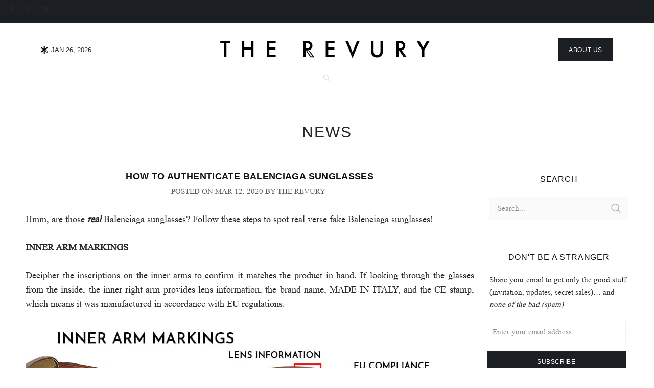

--- FILE ---
content_type: text/html; charset=utf-8
request_url: https://www.therevury.com/blogs/news/how-to-authenticate-balenciaga-sunglasses
body_size: 40747
content:


 <!DOCTYPE html>
<!--[if lt IE 7 ]><html class="ie ie6" lang="en"> <![endif]-->
<!--[if IE 7 ]><html class="ie ie7" lang="en"> <![endif]-->
<!--[if IE 8 ]><html class="ie ie8" lang="en"> <![endif]-->
<!--[if IE 9 ]><html class="ie ie9" lang="en"> <![endif]-->
<!--[if (gte IE 10)|!(IE)]><!--><html lang="en"> <!--<![endif]-->
<head> <!-- Google tag (gtag.js) -->
<script async src="https://www.googletagmanager.com/gtag/js?id=AW-719246232">
</script>
<script>
  window.dataLayer = window.dataLayer || [];
  function gtag(){dataLayer.push(arguments);}
  gtag('js', new Date());

  gtag('config', 'AW-719246232');
</script>
<link rel='preconnect dns-prefetch' href='https://triplewhale-pixel.web.app/' crossorigin />
<link rel='preconnect dns-prefetch' href='https://api.config-security.com/' crossorigin />
<script type="text/lazyload">
/* >> TriplePixel :: start*/
~function(W,H,A,L,E,_,B,N){function O(U,T,H,R){void 0===R&&(R=!1),H=new XMLHttpRequest,H.open("GET",U,!0),H.send(null),H.onreadystatechange=function(){4===H.readyState&&200===H.status?(R=H.responseText,U.includes(".txt")?eval(R):N[B]=R):(299<H.status||H.status<200)&&T&&!R&&(R=!0,O(U,T-1))}}if(N=window,!N[H+"sn"]){N[H+"sn"]=1;try{A.setItem(H,1+(0|A.getItem(H)||0)),(E=JSON.parse(A.getItem(H+"U")||"[]")).push(location.href),A.setItem(H+"U",JSON.stringify(E))}catch(e){}A.getItem('"!nC`')||(A=N,A[H]||(L=function(){return Date.now().toString(36)+"_"+Math.random().toString(36)},E=A[H]=function(t,e){return W=L(),(E._q=E._q||[]).push([W,t,e]),W},E.ch=W,B="configSecurityConfModel",N[B]=1,O("//conf.config-security.com/model",0),O("//triplewhale-pixel.web.app/triplefw.txt?",5)))}}("","TriplePixel",localStorage);
/* << TriplePixel :: end*/
</script>
  


<!-- Calendly badge widget begin -->
<link data-href="https://assets.calendly.com/assets/external/widget.css" rel="stylesheet">
<script data-src="https://assets.calendly.com/assets/external/widget.js" type="text/javascript" async></script>
<script type="text/lazyload">window.onload = function() { Calendly.initBadgeWidget({ url: 'https://calendly.com/therevury/30min', text: 'Shop in Store - Book now!', color: '#1a1a1a', textColor: '#ffffff', branding: true }); }</script>
<!-- Calendly badge widget end --> <meta charset="utf-8"> <meta http-equiv="cleartype" content="on"> <meta name="robots" content="index,follow">
<meta name="facebook-domain-verification" content="6ldetmkl6wci9ysnbt3nad9kx73e6c" /> <meta name="google-site-verification" content="rrn8FvLiUyPSGFiSkRCHwBNMiA9A-luoP2zmrmcMlmM" /> <!-- Google Tag Manager -->
<script type="text/lazyload">(function(w,d,s,l,i){w[l]=w[l]||[];w[l].push({'gtm.start':
new Date().getTime(),event:'gtm.js'});var f=d.getElementsByTagName(s)[0],
j=d.createElement(s),dl=l!='dataLayer'?'&l='+l:'';j.async=true;j.src=
'https://www.googletagmanager.com/gtm.js?id='+i+dl;f.parentNode.insertBefore(j,f);
})(window,document,'script','dataLayer','GTM-PJKXLQW');</script>
<!-- End Google Tag Manager --> <!-- Custom Fonts --> <link data-href="https://fonts.googleapis.com/css?family=Martel:200,300,400,600,700,800,900&amp;subset=devanagari,latin-ext" rel="stylesheet"> <link data-href="https://fonts.googleapis.com/css?family=Josefin+Sans:400,600&amp;subset=latin-ext,vietnamese" rel="stylesheet"> <link rel="stylesheet" data-href="https://use.fontawesome.com/releases/v5.7.2/css/all.css"> <link rel="stylesheet prefetch" data-href="https://cdn.jsdelivr.net/jquery.slick/1.5.0/slick.css"> <link rel="stylesheet prefetch" data-href="https://cdn.jsdelivr.net/jquery.slick/1.5.0/slick-theme.css"> <!--begin-boost-pfs-filter-css--> <link rel="preload stylesheet" href="//www.therevury.com/cdn/shop/t/59/assets/boost-pfs-instant-search.css?v=309056069741721651692199324" as="style"><link href="//www.therevury.com/cdn/shop/t/59/assets/boost-pfs-custom.css?v=129311081995436926371692199324" rel="stylesheet" type="text/css" media="all" />
<style data-id="boost-pfs-style">
    .boost-pfs-filter-option-title-text {color: rgba(105,103,115,1);font-size: 15px;font-weight: 500;text-transform: initial;font-family: 'Josefin Sans', sans-serif;}

   .boost-pfs-filter-tree-v .boost-pfs-filter-option-title-text:before {border-top-color: rgba(105,103,115,1);}
    .boost-pfs-filter-tree-v .boost-pfs-filter-option.boost-pfs-filter-option-collapsed .boost-pfs-filter-option-title-text:before {border-bottom-color: rgba(105,103,115,1);}
    .boost-pfs-filter-tree-h .boost-pfs-filter-option-title-heading:before {border-right-color: rgba(105,103,115,1);
        border-bottom-color: rgba(105,103,115,1);}

    .boost-pfs-filter-refine-by .boost-pfs-filter-option-title h3 {color: rgba(105,103,115,1);}

    .boost-pfs-filter-option-content .boost-pfs-filter-option-item-list .boost-pfs-filter-option-item button,
    .boost-pfs-filter-option-content .boost-pfs-filter-option-item-list .boost-pfs-filter-option-item .boost-pfs-filter-button,
    .boost-pfs-filter-option-range-amount input,
    .boost-pfs-filter-tree-v .boost-pfs-filter-refine-by .boost-pfs-filter-refine-by-items .refine-by-item,
    .boost-pfs-filter-refine-by-wrapper-v .boost-pfs-filter-refine-by .boost-pfs-filter-refine-by-items .refine-by-item,
    .boost-pfs-filter-refine-by .boost-pfs-filter-option-title,
    .boost-pfs-filter-refine-by .boost-pfs-filter-refine-by-items .refine-by-item>a,
    .boost-pfs-filter-refine-by>span,
    .boost-pfs-filter-clear,
    .boost-pfs-filter-clear-all{color: rgba(105,103,115,1);font-size: 15px;font-family: 'Josefin Sans', sans-serif;}
    .boost-pfs-filter-tree-h .boost-pfs-filter-pc .boost-pfs-filter-refine-by-items .refine-by-item .boost-pfs-filter-clear .refine-by-type,
    .boost-pfs-filter-refine-by-wrapper-h .boost-pfs-filter-pc .boost-pfs-filter-refine-by-items .refine-by-item .boost-pfs-filter-clear .refine-by-type {color: rgba(105,103,115,1);}

    .boost-pfs-filter-option-multi-level-collections .boost-pfs-filter-option-multi-level-list .boost-pfs-filter-option-item .boost-pfs-filter-button-arrow .boost-pfs-arrow:before,
    .boost-pfs-filter-option-multi-level-tag .boost-pfs-filter-option-multi-level-list .boost-pfs-filter-option-item .boost-pfs-filter-button-arrow .boost-pfs-arrow:before {border-right: 1px solid rgba(105,103,115,1);
        border-bottom: 1px solid rgba(105,103,115,1);}

    .boost-pfs-filter-refine-by-wrapper-v .boost-pfs-filter-refine-by .boost-pfs-filter-refine-by-items .refine-by-item .boost-pfs-filter-clear:after,
    .boost-pfs-filter-refine-by-wrapper-v .boost-pfs-filter-refine-by .boost-pfs-filter-refine-by-items .refine-by-item .boost-pfs-filter-clear:before,
    .boost-pfs-filter-tree-v .boost-pfs-filter-refine-by .boost-pfs-filter-refine-by-items .refine-by-item .boost-pfs-filter-clear:after,
    .boost-pfs-filter-tree-v .boost-pfs-filter-refine-by .boost-pfs-filter-refine-by-items .refine-by-item .boost-pfs-filter-clear:before,
    .boost-pfs-filter-refine-by-wrapper-h .boost-pfs-filter-pc .boost-pfs-filter-refine-by-items .refine-by-item .boost-pfs-filter-clear:after,
    .boost-pfs-filter-refine-by-wrapper-h .boost-pfs-filter-pc .boost-pfs-filter-refine-by-items .refine-by-item .boost-pfs-filter-clear:before,
    .boost-pfs-filter-tree-h .boost-pfs-filter-pc .boost-pfs-filter-refine-by-items .refine-by-item .boost-pfs-filter-clear:after,
    .boost-pfs-filter-tree-h .boost-pfs-filter-pc .boost-pfs-filter-refine-by-items .refine-by-item .boost-pfs-filter-clear:before {border-top-color: rgba(105,103,115,1);}
    .boost-pfs-filter-option-range-slider .noUi-value-horizontal {color: rgba(105,103,115,1);}

    .boost-pfs-filter-tree-mobile-button button,
    .boost-pfs-filter-top-sorting-mobile button {color: rgba(39,39,39,1) !important;font-size: 16px !important;font-weight: 500 !important;text-transform: uppercase !important;font-family: 'Josefin Sans', sans-serif !important;background: rgba(0,0,0,0) !important;}
    .boost-pfs-filter-top-sorting-mobile button>span:after {color: rgba(39,39,39,1) !important;}</style> <!--end-boost-pfs-filter-css--> <script src="//www.therevury.com/cdn/shop/t/59/assets/prefetch.js?v=57182960847245863601692199324" type="text/javascript"></script> <!-- Stylesheets for Turbo 4.0.2 --> <link href="//www.therevury.com/cdn/shop/t/59/assets/custom.css?v=74866203771652508971723493493" rel="stylesheet" type="text/css" media="all" /> <link href="//www.therevury.com/cdn/shop/t/59/assets/styles.scss.css?v=115805511297813828571767549380" rel="stylesheet" type="text/css" media="all" />
  
  	<link href="//www.therevury.com/cdn/shop/t/59/assets/blog.scss.css?v=106547393823655154261692199324" rel="stylesheet" type="text/css" media="all" /> <script>
    /*! lazysizes - v3.0.0 */
    !function(a,b){var c=b(a,a.document);a.lazySizes=c,"object"==typeof module&&module.exports&&(module.exports=c)}(window,function(a,b){"use strict";if(b.getElementsByClassName){var c,d=b.documentElement,e=a.Date,f=a.HTMLPictureElement,g="addEventListener",h="getAttribute",i=a[g],j=a.setTimeout,k=a.requestAnimationFrame||j,l=a.requestIdleCallback,m=/^picture$/i,n=["load","error","lazyincluded","_lazyloaded"],o={},p=Array.prototype.forEach,q=function(a,b){return o[b]||(o[b]=new RegExp("(\\s|^)"+b+"(\\s|$)")),o[b].test(a[h]("class")||"")&&o[b]},r=function(a,b){q(a,b)||a.setAttribute("class",(a[h]("class")||"").trim()+" "+b)},s=function(a,b){var c;(c=q(a,b))&&a.setAttribute("class",(a[h]("class")||"").replace(c," "))},t=function(a,b,c){var d=c?g:"removeEventListener";c&&t(a,b),n.forEach(function(c){a[d](c,b)})},u=function(a,c,d,e,f){var g=b.createEvent("CustomEvent");return g.initCustomEvent(c,!e,!f,d||{}),a.dispatchEvent(g),g},v=function(b,d){var e;!f&&(e=a.picturefill||c.pf)?e({reevaluate:!0,elements:[b]}):d&&d.src&&(b.src=d.src)},w=function(a,b){return(getComputedStyle(a,null)||{})[b]},x=function(a,b,d){for(d=d||a.offsetWidth;d<c.minSize&&b&&!a._lazysizesWidth;)d=b.offsetWidth,b=b.parentNode;return d},y=function(){var a,c,d=[],e=[],f=d,g=function(){var b=f;for(f=d.length?e:d,a=!0,c=!1;b.length;)b.shift()();a=!1},h=function(d,e){a&&!e?d.apply(this,arguments):(f.push(d),c||(c=!0,(b.hidden?j:k)(g)))};return h._lsFlush=g,h}(),z=function(a,b){return b?function(){y(a)}:function(){var b=this,c=arguments;y(function(){a.apply(b,c)})}},A=function(a){var b,c=0,d=125,f=666,g=f,h=function(){b=!1,c=e.now(),a()},i=l?function(){l(h,{timeout:g}),g!==f&&(g=f)}:z(function(){j(h)},!0);return function(a){var f;(a=a===!0)&&(g=44),b||(b=!0,f=d-(e.now()-c),0>f&&(f=0),a||9>f&&l?i():j(i,f))}},B=function(a){var b,c,d=99,f=function(){b=null,a()},g=function(){var a=e.now()-c;d>a?j(g,d-a):(l||f)(f)};return function(){c=e.now(),b||(b=j(g,d))}},C=function(){var f,k,l,n,o,x,C,E,F,G,H,I,J,K,L,M=/^img$/i,N=/^iframe$/i,O="onscroll"in a&&!/glebot/.test(navigator.userAgent),P=0,Q=0,R=0,S=-1,T=function(a){R--,a&&a.target&&t(a.target,T),(!a||0>R||!a.target)&&(R=0)},U=function(a,c){var e,f=a,g="hidden"==w(b.body,"visibility")||"hidden"!=w(a,"visibility");for(F-=c,I+=c,G-=c,H+=c;g&&(f=f.offsetParent)&&f!=b.body&&f!=d;)g=(w(f,"opacity")||1)>0,g&&"visible"!=w(f,"overflow")&&(e=f.getBoundingClientRect(),g=H>e.left&&G<e.right&&I>e.top-1&&F<e.bottom+1);return g},V=function(){var a,e,g,i,j,m,n,p,q;if((o=c.loadMode)&&8>R&&(a=f.length)){e=0,S++,null==K&&("expand"in c||(c.expand=d.clientHeight>500&&d.clientWidth>500?500:370),J=c.expand,K=J*c.expFactor),K>Q&&1>R&&S>2&&o>2&&!b.hidden?(Q=K,S=0):Q=o>1&&S>1&&6>R?J:P;for(;a>e;e++)if(f[e]&&!f[e]._lazyRace)if(O)if((p=f[e][h]("data-expand"))&&(m=1*p)||(m=Q),q!==m&&(C=innerWidth+m*L,E=innerHeight+m,n=-1*m,q=m),g=f[e].getBoundingClientRect(),(I=g.bottom)>=n&&(F=g.top)<=E&&(H=g.right)>=n*L&&(G=g.left)<=C&&(I||H||G||F)&&(l&&3>R&&!p&&(3>o||4>S)||U(f[e],m))){if(ba(f[e]),j=!0,R>9)break}else!j&&l&&!i&&4>R&&4>S&&o>2&&(k[0]||c.preloadAfterLoad)&&(k[0]||!p&&(I||H||G||F||"auto"!=f[e][h](c.sizesAttr)))&&(i=k[0]||f[e]);else ba(f[e]);i&&!j&&ba(i)}},W=A(V),X=function(a){r(a.target,c.loadedClass),s(a.target,c.loadingClass),t(a.target,Z)},Y=z(X),Z=function(a){Y({target:a.target})},$=function(a,b){try{a.contentWindow.location.replace(b)}catch(c){a.src=b}},_=function(a){var b,d,e=a[h](c.srcsetAttr);(b=c.customMedia[a[h]("data-media")||a[h]("media")])&&a.setAttribute("media",b),e&&a.setAttribute("srcset",e),b&&(d=a.parentNode,d.insertBefore(a.cloneNode(),a),d.removeChild(a))},aa=z(function(a,b,d,e,f){var g,i,k,l,o,q;(o=u(a,"lazybeforeunveil",b)).defaultPrevented||(e&&(d?r(a,c.autosizesClass):a.setAttribute("sizes",e)),i=a[h](c.srcsetAttr),g=a[h](c.srcAttr),f&&(k=a.parentNode,l=k&&m.test(k.nodeName||"")),q=b.firesLoad||"src"in a&&(i||g||l),o={target:a},q&&(t(a,T,!0),clearTimeout(n),n=j(T,2500),r(a,c.loadingClass),t(a,Z,!0)),l&&p.call(k.getElementsByTagName("source"),_),i?a.setAttribute("srcset",i):g&&!l&&(N.test(a.nodeName)?$(a,g):a.src=g),(i||l)&&v(a,{src:g})),a._lazyRace&&delete a._lazyRace,s(a,c.lazyClass),y(function(){(!q||a.complete&&a.naturalWidth>1)&&(q?T(o):R--,X(o))},!0)}),ba=function(a){var b,d=M.test(a.nodeName),e=d&&(a[h](c.sizesAttr)||a[h]("sizes")),f="auto"==e;(!f&&l||!d||!a.src&&!a.srcset||a.complete||q(a,c.errorClass))&&(b=u(a,"lazyunveilread").detail,f&&D.updateElem(a,!0,a.offsetWidth),a._lazyRace=!0,R++,aa(a,b,f,e,d))},ca=function(){if(!l){if(e.now()-x<999)return void j(ca,999);var a=B(function(){c.loadMode=3,W()});l=!0,c.loadMode=3,W(),i("scroll",function(){3==c.loadMode&&(c.loadMode=2),a()},!0)}};return{_:function(){x=e.now(),f=b.getElementsByClassName(c.lazyClass),k=b.getElementsByClassName(c.lazyClass+" "+c.preloadClass),L=c.hFac,i("scroll",W,!0),i("resize",W,!0),a.MutationObserver?new MutationObserver(W).observe(d,{childList:!0,subtree:!0,attributes:!0}):(d[g]("DOMNodeInserted",W,!0),d[g]("DOMAttrModified",W,!0),setInterval(W,999)),i("hashchange",W,!0),["focus","mouseover","click","load","transitionend","animationend","webkitAnimationEnd"].forEach(function(a){b[g](a,W,!0)}),/d$|^c/.test(b.readyState)?ca():(i("load",ca),b[g]("DOMContentLoaded",W),j(ca,2e4)),f.length?(V(),y._lsFlush()):W()},checkElems:W,unveil:ba}}(),D=function(){var a,d=z(function(a,b,c,d){var e,f,g;if(a._lazysizesWidth=d,d+="px",a.setAttribute("sizes",d),m.test(b.nodeName||""))for(e=b.getElementsByTagName("source"),f=0,g=e.length;g>f;f++)e[f].setAttribute("sizes",d);c.detail.dataAttr||v(a,c.detail)}),e=function(a,b,c){var e,f=a.parentNode;f&&(c=x(a,f,c),e=u(a,"lazybeforesizes",{width:c,dataAttr:!!b}),e.defaultPrevented||(c=e.detail.width,c&&c!==a._lazysizesWidth&&d(a,f,e,c)))},f=function(){var b,c=a.length;if(c)for(b=0;c>b;b++)e(a[b])},g=B(f);return{_:function(){a=b.getElementsByClassName(c.autosizesClass),i("resize",g)},checkElems:g,updateElem:e}}(),E=function(){E.i||(E.i=!0,D._(),C._())};return function(){var b,d={lazyClass:"lazyload",loadedClass:"lazyloaded",loadingClass:"lazyloading",preloadClass:"lazypreload",errorClass:"lazyerror",autosizesClass:"lazyautosizes",srcAttr:"data-src",srcsetAttr:"data-srcset",sizesAttr:"data-sizes",minSize:40,customMedia:{},init:!0,expFactor:1.5,hFac:.8,loadMode:2};c=a.lazySizesConfig||a.lazysizesConfig||{};for(b in d)b in c||(c[b]=d[b]);a.lazySizesConfig=c,j(function(){c.init&&E()})}(),{cfg:c,autoSizer:D,loader:C,init:E,uP:v,aC:r,rC:s,hC:q,fire:u,gW:x,rAF:y}}});</script> <title>HOW TO AUTHENTICATE BALENCIAGA SUNGLASSES - The Revury</title> <meta name="description" content="Hmm, are those real Balenciaga sunglasses? Follow these steps to spot real verse fake Balenciaga sunglasses! INNER ARM MARKINGS Decipher the inscriptions on the inner arms to confirm it matches the product in hand. If looking through the glasses from the inside, the inner right arm provides lens information, the brand " />
  

  

<meta name="author" content="The Revury">
<meta property="og:url" content="https://www.therevury.com/blogs/news/how-to-authenticate-balenciaga-sunglasses">
<meta property="og:site_name" content="The Revury"> <meta property="og:type" content="article"> <meta property="og:title" content="HOW TO AUTHENTICATE BALENCIAGA SUNGLASSES"> <meta property="og:image" content="https://www.therevury.com/cdn/shop/articles/CDCA961D-EE6E-424B-9DE8-01DCED5D3CED_2_600x.JPEG?v=1584055726"> <meta property="og:image:secure_url" content="https://www.therevury.com/cdn/shop/articles/CDCA961D-EE6E-424B-9DE8-01DCED5D3CED_2_600x.JPEG?v=1584055726"> <meta property="og:description" content="Hmm, are those real Balenciaga sunglasses? Follow these steps to spot real verse fake Balenciaga sunglasses! INNER ARM MARKINGS Decipher the inscriptions on the inner arms to confirm it matches the product in hand. If looking through the glasses from the inside, the inner right arm provides lens information, the brand ">




<meta name="twitter:card" content="summary"> <meta name="twitter:title" content="HOW TO AUTHENTICATE BALENCIAGA SUNGLASSES"> <meta name="twitter:description" content="Hmm, are those real Balenciaga sunglasses? Follow these steps to spot real verse fake Balenciaga sunglasses! INNER ARM MARKINGS Decipher the inscriptions on the inner arms to confirm it matches the product in hand. If looking through the glasses from the inside, the inner right arm provides lens information, the brand name, MADE IN ITALY, and the CE stamp, which means it was manufactured in accordance with EU regulations.  Balenciaga etches the product&#39;s serial number into the inner tip of the left arm. Omission of the serial number is a clear sign of a fake. Directly above is a series of letter and numbers—these can be decoded to reveal product information. If looking through the glasses from the inside, the inner left arm provides the style number and dimensions of the lens width, nose bridge, and arm length in millimeters. Try Googling the style number to ensure the product matches what&#39;s in your"> <meta property="twitter:image" content="http://www.therevury.com/cdn/shop/articles/CDCA961D-EE6E-424B-9DE8-01DCED5D3CED_2_600x.JPEG?v=1584055726"> <!-- Mobile Specific Metas --> <meta name="HandheldFriendly" content="True"> <meta name="MobileOptimized" content="320"> <meta name="viewport" content="width=device-width,initial-scale=1"> <meta name="theme-color" content="#000"> <link rel="shortcut icon" type="image/x-icon" href="//www.therevury.com/cdn/shop/files/Revury-icon-1C_17x15_8ef2080b-121d-4faf-b44e-9c52c108e6a8_32x32.png?v=1614300398"> <link rel="canonical" href="https://www.therevury.com/blogs/news/how-to-authenticate-balenciaga-sunglasses" /> <script>window.performance && window.performance.mark && window.performance.mark('shopify.content_for_header.start');</script><meta name="google-site-verification" content="nFGHfVIYMeGbAy74PuSYo3srZsJ7EHq-qzkOPCqo-2s">
<meta id="shopify-digital-wallet" name="shopify-digital-wallet" content="/6129844306/digital_wallets/dialog">
<meta name="shopify-checkout-api-token" content="8fe368ea511c56500388a932166ba0c1">
<meta id="in-context-paypal-metadata" data-shop-id="6129844306" data-venmo-supported="false" data-environment="production" data-locale="en_US" data-paypal-v4="true" data-currency="USD">
<link rel="alternate" type="application/atom+xml" title="Feed" href="/blogs/news.atom" />
<script async="async" src="/checkouts/internal/preloads.js?locale=en-US"></script>
<link rel="preconnect" href="https://shop.app" crossorigin="anonymous">
<script async="async" src="https://shop.app/checkouts/internal/preloads.js?locale=en-US&shop_id=6129844306" crossorigin="anonymous"></script>
<script id="apple-pay-shop-capabilities" type="application/json">{"shopId":6129844306,"countryCode":"US","currencyCode":"USD","merchantCapabilities":["supports3DS"],"merchantId":"gid:\/\/shopify\/Shop\/6129844306","merchantName":"The Revury","requiredBillingContactFields":["postalAddress","email"],"requiredShippingContactFields":["postalAddress","email"],"shippingType":"shipping","supportedNetworks":["visa","masterCard","amex","discover","elo","jcb"],"total":{"type":"pending","label":"The Revury","amount":"1.00"},"shopifyPaymentsEnabled":true,"supportsSubscriptions":true}</script>
<script id="shopify-features" type="application/json">{"accessToken":"8fe368ea511c56500388a932166ba0c1","betas":["rich-media-storefront-analytics"],"domain":"www.therevury.com","predictiveSearch":true,"shopId":6129844306,"locale":"en"}</script>
<script>var Shopify = Shopify || {};
Shopify.shop = "therevury.myshopify.com";
Shopify.locale = "en";
Shopify.currency = {"active":"USD","rate":"1.0"};
Shopify.country = "US";
Shopify.theme = {"name":"Copy of Live (Alex-Aesymmetric-Aug-16-2023)","id":122503004242,"schema_name":"Turbo","schema_version":"4.0.2","theme_store_id":null,"role":"main"};
Shopify.theme.handle = "null";
Shopify.theme.style = {"id":null,"handle":null};
Shopify.cdnHost = "www.therevury.com/cdn";
Shopify.routes = Shopify.routes || {};
Shopify.routes.root = "/";</script>
<script type="module">!function(o){(o.Shopify=o.Shopify||{}).modules=!0}(window);</script>
<script>!function(o){function n(){var o=[];function n(){o.push(Array.prototype.slice.apply(arguments))}return n.q=o,n}var t=o.Shopify=o.Shopify||{};t.loadFeatures=n(),t.autoloadFeatures=n()}(window);</script>
<script>
  window.ShopifyPay = window.ShopifyPay || {};
  window.ShopifyPay.apiHost = "shop.app\/pay";
  window.ShopifyPay.redirectState = null;
</script>
<script id="shop-js-analytics" type="application/json">{"pageType":"article"}</script>
<script defer="defer" async type="module" src="//www.therevury.com/cdn/shopifycloud/shop-js/modules/v2/client.init-shop-cart-sync_BT-GjEfc.en.esm.js"></script>
<script defer="defer" async type="module" src="//www.therevury.com/cdn/shopifycloud/shop-js/modules/v2/chunk.common_D58fp_Oc.esm.js"></script>
<script defer="defer" async type="module" src="//www.therevury.com/cdn/shopifycloud/shop-js/modules/v2/chunk.modal_xMitdFEc.esm.js"></script>
<script type="module">
  await import("//www.therevury.com/cdn/shopifycloud/shop-js/modules/v2/client.init-shop-cart-sync_BT-GjEfc.en.esm.js");
await import("//www.therevury.com/cdn/shopifycloud/shop-js/modules/v2/chunk.common_D58fp_Oc.esm.js");
await import("//www.therevury.com/cdn/shopifycloud/shop-js/modules/v2/chunk.modal_xMitdFEc.esm.js");

  window.Shopify.SignInWithShop?.initShopCartSync?.({"fedCMEnabled":true,"windoidEnabled":true});

</script>
<script>
  window.Shopify = window.Shopify || {};
  if (!window.Shopify.featureAssets) window.Shopify.featureAssets = {};
  window.Shopify.featureAssets['shop-js'] = {"shop-cart-sync":["modules/v2/client.shop-cart-sync_DZOKe7Ll.en.esm.js","modules/v2/chunk.common_D58fp_Oc.esm.js","modules/v2/chunk.modal_xMitdFEc.esm.js"],"init-fed-cm":["modules/v2/client.init-fed-cm_B6oLuCjv.en.esm.js","modules/v2/chunk.common_D58fp_Oc.esm.js","modules/v2/chunk.modal_xMitdFEc.esm.js"],"shop-cash-offers":["modules/v2/client.shop-cash-offers_D2sdYoxE.en.esm.js","modules/v2/chunk.common_D58fp_Oc.esm.js","modules/v2/chunk.modal_xMitdFEc.esm.js"],"shop-login-button":["modules/v2/client.shop-login-button_QeVjl5Y3.en.esm.js","modules/v2/chunk.common_D58fp_Oc.esm.js","modules/v2/chunk.modal_xMitdFEc.esm.js"],"pay-button":["modules/v2/client.pay-button_DXTOsIq6.en.esm.js","modules/v2/chunk.common_D58fp_Oc.esm.js","modules/v2/chunk.modal_xMitdFEc.esm.js"],"shop-button":["modules/v2/client.shop-button_DQZHx9pm.en.esm.js","modules/v2/chunk.common_D58fp_Oc.esm.js","modules/v2/chunk.modal_xMitdFEc.esm.js"],"avatar":["modules/v2/client.avatar_BTnouDA3.en.esm.js"],"init-windoid":["modules/v2/client.init-windoid_CR1B-cfM.en.esm.js","modules/v2/chunk.common_D58fp_Oc.esm.js","modules/v2/chunk.modal_xMitdFEc.esm.js"],"init-shop-for-new-customer-accounts":["modules/v2/client.init-shop-for-new-customer-accounts_C_vY_xzh.en.esm.js","modules/v2/client.shop-login-button_QeVjl5Y3.en.esm.js","modules/v2/chunk.common_D58fp_Oc.esm.js","modules/v2/chunk.modal_xMitdFEc.esm.js"],"init-shop-email-lookup-coordinator":["modules/v2/client.init-shop-email-lookup-coordinator_BI7n9ZSv.en.esm.js","modules/v2/chunk.common_D58fp_Oc.esm.js","modules/v2/chunk.modal_xMitdFEc.esm.js"],"init-shop-cart-sync":["modules/v2/client.init-shop-cart-sync_BT-GjEfc.en.esm.js","modules/v2/chunk.common_D58fp_Oc.esm.js","modules/v2/chunk.modal_xMitdFEc.esm.js"],"shop-toast-manager":["modules/v2/client.shop-toast-manager_DiYdP3xc.en.esm.js","modules/v2/chunk.common_D58fp_Oc.esm.js","modules/v2/chunk.modal_xMitdFEc.esm.js"],"init-customer-accounts":["modules/v2/client.init-customer-accounts_D9ZNqS-Q.en.esm.js","modules/v2/client.shop-login-button_QeVjl5Y3.en.esm.js","modules/v2/chunk.common_D58fp_Oc.esm.js","modules/v2/chunk.modal_xMitdFEc.esm.js"],"init-customer-accounts-sign-up":["modules/v2/client.init-customer-accounts-sign-up_iGw4briv.en.esm.js","modules/v2/client.shop-login-button_QeVjl5Y3.en.esm.js","modules/v2/chunk.common_D58fp_Oc.esm.js","modules/v2/chunk.modal_xMitdFEc.esm.js"],"shop-follow-button":["modules/v2/client.shop-follow-button_CqMgW2wH.en.esm.js","modules/v2/chunk.common_D58fp_Oc.esm.js","modules/v2/chunk.modal_xMitdFEc.esm.js"],"checkout-modal":["modules/v2/client.checkout-modal_xHeaAweL.en.esm.js","modules/v2/chunk.common_D58fp_Oc.esm.js","modules/v2/chunk.modal_xMitdFEc.esm.js"],"shop-login":["modules/v2/client.shop-login_D91U-Q7h.en.esm.js","modules/v2/chunk.common_D58fp_Oc.esm.js","modules/v2/chunk.modal_xMitdFEc.esm.js"],"lead-capture":["modules/v2/client.lead-capture_BJmE1dJe.en.esm.js","modules/v2/chunk.common_D58fp_Oc.esm.js","modules/v2/chunk.modal_xMitdFEc.esm.js"],"payment-terms":["modules/v2/client.payment-terms_Ci9AEqFq.en.esm.js","modules/v2/chunk.common_D58fp_Oc.esm.js","modules/v2/chunk.modal_xMitdFEc.esm.js"]};
</script>
<script>(function() {
  var isLoaded = false;
  function asyncLoad() {
    if (isLoaded) return;
    isLoaded = true;
    var urls = ["https:\/\/ecommplugins-scripts.trustpilot.com\/v2.1\/js\/header.js?settings=eyJrZXkiOiJNU3dDS3hFQ0tRQ2w1VFZzIn0=\u0026shop=therevury.myshopify.com","https:\/\/ecommplugins-trustboxsettings.trustpilot.com\/therevury.myshopify.com.js?settings=1572657639563\u0026shop=therevury.myshopify.com"];
    for (var i = 0; i <urls.length; i++) {
      var s = document.createElement('script');
      s.type = 'text/javascript';
      s.async = true;
      s.src = urls[i];
      var x = document.getElementsByTagName('script')[0];
      x.parentNode.insertBefore(s, x);
    }
  };
  if(window.attachEvent) {
    window.attachEvent('onload', asyncLoad);
  } else {
    window.addEventListener('load', asyncLoad, false);
  }
})();</script>
<script id="__st">var __st={"a":6129844306,"offset":-28800,"reqid":"083a3b6d-b2b9-40f7-859b-22590975f6fb-1769487349","pageurl":"www.therevury.com\/blogs\/news\/how-to-authenticate-balenciaga-sunglasses","s":"articles-384267190354","u":"b5014066a4ac","p":"article","rtyp":"article","rid":384267190354};</script>
<script>window.ShopifyPaypalV4VisibilityTracking = true;</script>
<script id="captcha-bootstrap">!function(){'use strict';const t='contact',e='account',n='new_comment',o=[[t,t],['blogs',n],['comments',n],[t,'customer']],c=[[e,'customer_login'],[e,'guest_login'],[e,'recover_customer_password'],[e,'create_customer']],r=t=>t.map((([t,e])=>`form[action*='/${t}']:not([data-nocaptcha='true']) input[name='form_type'][value='${e}']`)).join(','),a=t=>()=>t?[...document.querySelectorAll(t)].map((t=>t.form)):[];function s(){const t=[...o],e=r(t);return a(e)}const i='password',u='form_key',d=['recaptcha-v3-token','g-recaptcha-response','h-captcha-response',i],f=()=>{try{return window.sessionStorage}catch{return}},m='__shopify_v',_=t=>t.elements[u];function p(t,e,n=!1){try{const o=window.sessionStorage,c=JSON.parse(o.getItem(e)),{data:r}=function(t){const{data:e,action:n}=t;return t[m]||n?{data:e,action:n}:{data:t,action:n}}(c);for(const[e,n]of Object.entries(r))t.elements[e]&&(t.elements[e].value=n);n&&o.removeItem(e)}catch(o){console.error('form repopulation failed',{error:o})}}const l='form_type',E='cptcha';function T(t){t.dataset[E]=!0}const w=window,h=w.document,L='Shopify',v='ce_forms',y='captcha';let A=!1;((t,e)=>{const n=(g='f06e6c50-85a8-45c8-87d0-21a2b65856fe',I='https://cdn.shopify.com/shopifycloud/storefront-forms-hcaptcha/ce_storefront_forms_captcha_hcaptcha.v1.5.2.iife.js',D={infoText:'Protected by hCaptcha',privacyText:'Privacy',termsText:'Terms'},(t,e,n)=>{const o=w[L][v],c=o.bindForm;if(c)return c(t,g,e,D).then(n);var r;o.q.push([[t,g,e,D],n]),r=I,A||(h.body.append(Object.assign(h.createElement('script'),{id:'captcha-provider',async:!0,src:r})),A=!0)});var g,I,D;w[L]=w[L]||{},w[L][v]=w[L][v]||{},w[L][v].q=[],w[L][y]=w[L][y]||{},w[L][y].protect=function(t,e){n(t,void 0,e),T(t)},Object.freeze(w[L][y]),function(t,e,n,w,h,L){const[v,y,A,g]=function(t,e,n){const i=e?o:[],u=t?c:[],d=[...i,...u],f=r(d),m=r(i),_=r(d.filter((([t,e])=>n.includes(e))));return[a(f),a(m),a(_),s()]}(w,h,L),I=t=>{const e=t.target;return e instanceof HTMLFormElement?e:e&&e.form},D=t=>v().includes(t);t.addEventListener('submit',(t=>{const e=I(t);if(!e)return;const n=D(e)&&!e.dataset.hcaptchaBound&&!e.dataset.recaptchaBound,o=_(e),c=g().includes(e)&&(!o||!o.value);(n||c)&&t.preventDefault(),c&&!n&&(function(t){try{if(!f())return;!function(t){const e=f();if(!e)return;const n=_(t);if(!n)return;const o=n.value;o&&e.removeItem(o)}(t);const e=Array.from(Array(32),(()=>Math.random().toString(36)[2])).join('');!function(t,e){_(t)||t.append(Object.assign(document.createElement('input'),{type:'hidden',name:u})),t.elements[u].value=e}(t,e),function(t,e){const n=f();if(!n)return;const o=[...t.querySelectorAll(`input[type='${i}']`)].map((({name:t})=>t)),c=[...d,...o],r={};for(const[a,s]of new FormData(t).entries())c.includes(a)||(r[a]=s);n.setItem(e,JSON.stringify({[m]:1,action:t.action,data:r}))}(t,e)}catch(e){console.error('failed to persist form',e)}}(e),e.submit())}));const S=(t,e)=>{t&&!t.dataset[E]&&(n(t,e.some((e=>e===t))),T(t))};for(const o of['focusin','change'])t.addEventListener(o,(t=>{const e=I(t);D(e)&&S(e,y())}));const B=e.get('form_key'),M=e.get(l),P=B&&M;t.addEventListener('DOMContentLoaded',(()=>{const t=y();if(P)for(const e of t)e.elements[l].value===M&&p(e,B);[...new Set([...A(),...v().filter((t=>'true'===t.dataset.shopifyCaptcha))])].forEach((e=>S(e,t)))}))}(h,new URLSearchParams(w.location.search),n,t,e,['guest_login'])})(!1,!0)}();</script>
<script integrity="sha256-4kQ18oKyAcykRKYeNunJcIwy7WH5gtpwJnB7kiuLZ1E=" data-source-attribution="shopify.loadfeatures" defer="defer" src="//www.therevury.com/cdn/shopifycloud/storefront/assets/storefront/load_feature-a0a9edcb.js" crossorigin="anonymous"></script>
<script crossorigin="anonymous" defer="defer" src="//www.therevury.com/cdn/shopifycloud/storefront/assets/shopify_pay/storefront-65b4c6d7.js?v=20250812"></script>
<script data-source-attribution="shopify.dynamic_checkout.dynamic.init">var Shopify=Shopify||{};Shopify.PaymentButton=Shopify.PaymentButton||{isStorefrontPortableWallets:!0,init:function(){window.Shopify.PaymentButton.init=function(){};var t=document.createElement("script");t.src="https://www.therevury.com/cdn/shopifycloud/portable-wallets/latest/portable-wallets.en.js",t.type="module",document.head.appendChild(t)}};
</script>
<script data-source-attribution="shopify.dynamic_checkout.buyer_consent">
  function portableWalletsHideBuyerConsent(e){var t=document.getElementById("shopify-buyer-consent"),n=document.getElementById("shopify-subscription-policy-button");t&&n&&(t.classList.add("hidden"),t.setAttribute("aria-hidden","true"),n.removeEventListener("click",e))}function portableWalletsShowBuyerConsent(e){var t=document.getElementById("shopify-buyer-consent"),n=document.getElementById("shopify-subscription-policy-button");t&&n&&(t.classList.remove("hidden"),t.removeAttribute("aria-hidden"),n.addEventListener("click",e))}window.Shopify?.PaymentButton&&(window.Shopify.PaymentButton.hideBuyerConsent=portableWalletsHideBuyerConsent,window.Shopify.PaymentButton.showBuyerConsent=portableWalletsShowBuyerConsent);
</script>
<script data-source-attribution="shopify.dynamic_checkout.cart.bootstrap">document.addEventListener("DOMContentLoaded",(function(){function t(){return document.querySelector("shopify-accelerated-checkout-cart, shopify-accelerated-checkout")}if(t())Shopify.PaymentButton.init();else{new MutationObserver((function(e,n){t()&&(Shopify.PaymentButton.init(),n.disconnect())})).observe(document.body,{childList:!0,subtree:!0})}}));
</script>
<script id='scb4127' type='text/javascript' async='' src='https://www.therevury.com/cdn/shopifycloud/privacy-banner/storefront-banner.js'></script><link id="shopify-accelerated-checkout-styles" rel="stylesheet" media="screen" href="https://www.therevury.com/cdn/shopifycloud/portable-wallets/latest/accelerated-checkout-backwards-compat.css" crossorigin="anonymous">
<style id="shopify-accelerated-checkout-cart">
        #shopify-buyer-consent {
  margin-top: 1em;
  display: inline-block;
  width: 100%;
}

#shopify-buyer-consent.hidden {
  display: none;
}

#shopify-subscription-policy-button {
  background: none;
  border: none;
  padding: 0;
  text-decoration: underline;
  font-size: inherit;
  cursor: pointer;
}

#shopify-subscription-policy-button::before {
  box-shadow: none;
}

      </style>

<script>window.performance && window.performance.mark && window.performance.mark('shopify.content_for_header.end');</script>
 
<!-- "snippets/pagefly-header.liquid" was not rendered, the associated app was uninstalled -->
<!-- For Wishlist --> <style>.nothearted .notLoggedIn,.nothearted input[type='button']:hover,.nothearted .addToFavorite{    color: transparent !important;}</style> <!-- Hotjar Tracking Code for https://www.therevury.com/ -->
<script>
    (function(h,o,t,j,a,r){
        h.hj=h.hj||function(){(h.hj.q=h.hj.q||[]).push(arguments)};
        h._hjSettings={hjid:3375471,hjsv:6};
        a=o.getElementsByTagName('head')[0];
        r=o.createElement('script');r.async=1;
        r.src=t+h._hjSettings.hjid+j+h._hjSettings.hjsv;
        a.appendChild(r);
    })(window,document,'https://static.hotjar.com/c/hotjar-','.js?sv=');
</script>
<script src="https://ajax.googleapis.com/ajax/libs/jquery/3.3.1/jquery.min.js"></script>
<script>

  if(!window.location.href.includes('/404')){
     $.get("https://ipinfo.io/json?token=6e483eac40ff06", function (response) {
        // console.log({response}); // perform your action here
      const blacklistedCountries = ['IE', 'IN', 'ID', 'CN', 'AF', 'SE']
      if(blacklistedCountries.includes(response.country)){
        //console.log("redirecting")
        window.location.href = 'https://google.com'
      }
});
    
  }
 
</script>
 
<script>window.is_hulkpo_installed=true</script><link href="https://monorail-edge.shopifysvc.com" rel="dns-prefetch">
<script>(function(){if ("sendBeacon" in navigator && "performance" in window) {try {var session_token_from_headers = performance.getEntriesByType('navigation')[0].serverTiming.find(x => x.name == '_s').description;} catch {var session_token_from_headers = undefined;}var session_cookie_matches = document.cookie.match(/_shopify_s=([^;]*)/);var session_token_from_cookie = session_cookie_matches && session_cookie_matches.length === 2 ? session_cookie_matches[1] : "";var session_token = session_token_from_headers || session_token_from_cookie || "";function handle_abandonment_event(e) {var entries = performance.getEntries().filter(function(entry) {return /monorail-edge.shopifysvc.com/.test(entry.name);});if (!window.abandonment_tracked && entries.length === 0) {window.abandonment_tracked = true;var currentMs = Date.now();var navigation_start = performance.timing.navigationStart;var payload = {shop_id: 6129844306,url: window.location.href,navigation_start,duration: currentMs - navigation_start,session_token,page_type: "article"};window.navigator.sendBeacon("https://monorail-edge.shopifysvc.com/v1/produce", JSON.stringify({schema_id: "online_store_buyer_site_abandonment/1.1",payload: payload,metadata: {event_created_at_ms: currentMs,event_sent_at_ms: currentMs}}));}}window.addEventListener('pagehide', handle_abandonment_event);}}());</script>
<script id="web-pixels-manager-setup">(function e(e,d,r,n,o){if(void 0===o&&(o={}),!Boolean(null===(a=null===(i=window.Shopify)||void 0===i?void 0:i.analytics)||void 0===a?void 0:a.replayQueue)){var i,a;window.Shopify=window.Shopify||{};var t=window.Shopify;t.analytics=t.analytics||{};var s=t.analytics;s.replayQueue=[],s.publish=function(e,d,r){return s.replayQueue.push([e,d,r]),!0};try{self.performance.mark("wpm:start")}catch(e){}var l=function(){var e={modern:/Edge?\/(1{2}[4-9]|1[2-9]\d|[2-9]\d{2}|\d{4,})\.\d+(\.\d+|)|Firefox\/(1{2}[4-9]|1[2-9]\d|[2-9]\d{2}|\d{4,})\.\d+(\.\d+|)|Chrom(ium|e)\/(9{2}|\d{3,})\.\d+(\.\d+|)|(Maci|X1{2}).+ Version\/(15\.\d+|(1[6-9]|[2-9]\d|\d{3,})\.\d+)([,.]\d+|)( \(\w+\)|)( Mobile\/\w+|) Safari\/|Chrome.+OPR\/(9{2}|\d{3,})\.\d+\.\d+|(CPU[ +]OS|iPhone[ +]OS|CPU[ +]iPhone|CPU IPhone OS|CPU iPad OS)[ +]+(15[._]\d+|(1[6-9]|[2-9]\d|\d{3,})[._]\d+)([._]\d+|)|Android:?[ /-](13[3-9]|1[4-9]\d|[2-9]\d{2}|\d{4,})(\.\d+|)(\.\d+|)|Android.+Firefox\/(13[5-9]|1[4-9]\d|[2-9]\d{2}|\d{4,})\.\d+(\.\d+|)|Android.+Chrom(ium|e)\/(13[3-9]|1[4-9]\d|[2-9]\d{2}|\d{4,})\.\d+(\.\d+|)|SamsungBrowser\/([2-9]\d|\d{3,})\.\d+/,legacy:/Edge?\/(1[6-9]|[2-9]\d|\d{3,})\.\d+(\.\d+|)|Firefox\/(5[4-9]|[6-9]\d|\d{3,})\.\d+(\.\d+|)|Chrom(ium|e)\/(5[1-9]|[6-9]\d|\d{3,})\.\d+(\.\d+|)([\d.]+$|.*Safari\/(?![\d.]+ Edge\/[\d.]+$))|(Maci|X1{2}).+ Version\/(10\.\d+|(1[1-9]|[2-9]\d|\d{3,})\.\d+)([,.]\d+|)( \(\w+\)|)( Mobile\/\w+|) Safari\/|Chrome.+OPR\/(3[89]|[4-9]\d|\d{3,})\.\d+\.\d+|(CPU[ +]OS|iPhone[ +]OS|CPU[ +]iPhone|CPU IPhone OS|CPU iPad OS)[ +]+(10[._]\d+|(1[1-9]|[2-9]\d|\d{3,})[._]\d+)([._]\d+|)|Android:?[ /-](13[3-9]|1[4-9]\d|[2-9]\d{2}|\d{4,})(\.\d+|)(\.\d+|)|Mobile Safari.+OPR\/([89]\d|\d{3,})\.\d+\.\d+|Android.+Firefox\/(13[5-9]|1[4-9]\d|[2-9]\d{2}|\d{4,})\.\d+(\.\d+|)|Android.+Chrom(ium|e)\/(13[3-9]|1[4-9]\d|[2-9]\d{2}|\d{4,})\.\d+(\.\d+|)|Android.+(UC? ?Browser|UCWEB|U3)[ /]?(15\.([5-9]|\d{2,})|(1[6-9]|[2-9]\d|\d{3,})\.\d+)\.\d+|SamsungBrowser\/(5\.\d+|([6-9]|\d{2,})\.\d+)|Android.+MQ{2}Browser\/(14(\.(9|\d{2,})|)|(1[5-9]|[2-9]\d|\d{3,})(\.\d+|))(\.\d+|)|K[Aa][Ii]OS\/(3\.\d+|([4-9]|\d{2,})\.\d+)(\.\d+|)/},d=e.modern,r=e.legacy,n=navigator.userAgent;return n.match(d)?"modern":n.match(r)?"legacy":"unknown"}(),u="modern"===l?"modern":"legacy",c=(null!=n?n:{modern:"",legacy:""})[u],f=function(e){return[e.baseUrl,"/wpm","/b",e.hashVersion,"modern"===e.buildTarget?"m":"l",".js"].join("")}({baseUrl:d,hashVersion:r,buildTarget:u}),m=function(e){var d=e.version,r=e.bundleTarget,n=e.surface,o=e.pageUrl,i=e.monorailEndpoint;return{emit:function(e){var a=e.status,t=e.errorMsg,s=(new Date).getTime(),l=JSON.stringify({metadata:{event_sent_at_ms:s},events:[{schema_id:"web_pixels_manager_load/3.1",payload:{version:d,bundle_target:r,page_url:o,status:a,surface:n,error_msg:t},metadata:{event_created_at_ms:s}}]});if(!i)return console&&console.warn&&console.warn("[Web Pixels Manager] No Monorail endpoint provided, skipping logging."),!1;try{return self.navigator.sendBeacon.bind(self.navigator)(i,l)}catch(e){}var u=new XMLHttpRequest;try{return u.open("POST",i,!0),u.setRequestHeader("Content-Type","text/plain"),u.send(l),!0}catch(e){return console&&console.warn&&console.warn("[Web Pixels Manager] Got an unhandled error while logging to Monorail."),!1}}}}({version:r,bundleTarget:l,surface:e.surface,pageUrl:self.location.href,monorailEndpoint:e.monorailEndpoint});try{o.browserTarget=l,function(e){var d=e.src,r=e.async,n=void 0===r||r,o=e.onload,i=e.onerror,a=e.sri,t=e.scriptDataAttributes,s=void 0===t?{}:t,l=document.createElement("script"),u=document.querySelector("head"),c=document.querySelector("body");if(l.async=n,l.src=d,a&&(l.integrity=a,l.crossOrigin="anonymous"),s)for(var f in s)if(Object.prototype.hasOwnProperty.call(s,f))try{l.dataset[f]=s[f]}catch(e){}if(o&&l.addEventListener("load",o),i&&l.addEventListener("error",i),u)u.appendChild(l);else{if(!c)throw new Error("Did not find a head or body element to append the script");c.appendChild(l)}}({src:f,async:!0,onload:function(){if(!function(){var e,d;return Boolean(null===(d=null===(e=window.Shopify)||void 0===e?void 0:e.analytics)||void 0===d?void 0:d.initialized)}()){var d=window.webPixelsManager.init(e)||void 0;if(d){var r=window.Shopify.analytics;r.replayQueue.forEach((function(e){var r=e[0],n=e[1],o=e[2];d.publishCustomEvent(r,n,o)})),r.replayQueue=[],r.publish=d.publishCustomEvent,r.visitor=d.visitor,r.initialized=!0}}},onerror:function(){return m.emit({status:"failed",errorMsg:"".concat(f," has failed to load")})},sri:function(e){var d=/^sha384-[A-Za-z0-9+/=]+$/;return"string"==typeof e&&d.test(e)}(c)?c:"",scriptDataAttributes:o}),m.emit({status:"loading"})}catch(e){m.emit({status:"failed",errorMsg:(null==e?void 0:e.message)||"Unknown error"})}}})({shopId: 6129844306,storefrontBaseUrl: "https://www.therevury.com",extensionsBaseUrl: "https://extensions.shopifycdn.com/cdn/shopifycloud/web-pixels-manager",monorailEndpoint: "https://monorail-edge.shopifysvc.com/unstable/produce_batch",surface: "storefront-renderer",enabledBetaFlags: ["2dca8a86"],webPixelsConfigList: [{"id":"314900562","configuration":"{\"config\":\"{\\\"pixel_id\\\":\\\"G-PXL6NNEDWG\\\",\\\"target_country\\\":\\\"US\\\",\\\"gtag_events\\\":[{\\\"type\\\":\\\"begin_checkout\\\",\\\"action_label\\\":[\\\"G-PXL6NNEDWG\\\",\\\"AW-719246232\\\/ne7FCLOZ_IoaEJin-9YC\\\"]},{\\\"type\\\":\\\"search\\\",\\\"action_label\\\":[\\\"G-PXL6NNEDWG\\\",\\\"AW-719246232\\\/aWC-CPqxgqgBEJin-9YC\\\"]},{\\\"type\\\":\\\"view_item\\\",\\\"action_label\\\":[\\\"G-PXL6NNEDWG\\\",\\\"AW-719246232\\\/W0hcCK2Z_IoaEJin-9YC\\\",\\\"MC-E9JPMH3N4Q\\\"]},{\\\"type\\\":\\\"purchase\\\",\\\"action_label\\\":[\\\"G-PXL6NNEDWG\\\",\\\"AW-719246232\\\/r1brCO6xgqgBEJin-9YC\\\",\\\"MC-E9JPMH3N4Q\\\"]},{\\\"type\\\":\\\"page_view\\\",\\\"action_label\\\":[\\\"G-PXL6NNEDWG\\\",\\\"AW-719246232\\\/6w3CCOuxgqgBEJin-9YC\\\",\\\"MC-E9JPMH3N4Q\\\"]},{\\\"type\\\":\\\"add_payment_info\\\",\\\"action_label\\\":[\\\"G-PXL6NNEDWG\\\",\\\"AW-719246232\\\/mEAfCP2xgqgBEJin-9YC\\\"]},{\\\"type\\\":\\\"add_to_cart\\\",\\\"action_label\\\":[\\\"G-PXL6NNEDWG\\\",\\\"AW-719246232\\\/9aYjCLCZ_IoaEJin-9YC\\\"]}],\\\"enable_monitoring_mode\\\":false}\"}","eventPayloadVersion":"v1","runtimeContext":"OPEN","scriptVersion":"b2a88bafab3e21179ed38636efcd8a93","type":"APP","apiClientId":1780363,"privacyPurposes":[],"dataSharingAdjustments":{"protectedCustomerApprovalScopes":["read_customer_address","read_customer_email","read_customer_name","read_customer_personal_data","read_customer_phone"]}},{"id":"280330322","configuration":"{\"pixelCode\":\"CPUUK8JC77UEB9QOFMNG\"}","eventPayloadVersion":"v1","runtimeContext":"STRICT","scriptVersion":"22e92c2ad45662f435e4801458fb78cc","type":"APP","apiClientId":4383523,"privacyPurposes":["ANALYTICS","MARKETING","SALE_OF_DATA"],"dataSharingAdjustments":{"protectedCustomerApprovalScopes":["read_customer_address","read_customer_email","read_customer_name","read_customer_personal_data","read_customer_phone"]}},{"id":"98074706","eventPayloadVersion":"1","runtimeContext":"LAX","scriptVersion":"1","type":"CUSTOM","privacyPurposes":["ANALYTICS","MARKETING","SALE_OF_DATA"],"name":"AdScale"},{"id":"shopify-app-pixel","configuration":"{}","eventPayloadVersion":"v1","runtimeContext":"STRICT","scriptVersion":"0450","apiClientId":"shopify-pixel","type":"APP","privacyPurposes":["ANALYTICS","MARKETING"]},{"id":"shopify-custom-pixel","eventPayloadVersion":"v1","runtimeContext":"LAX","scriptVersion":"0450","apiClientId":"shopify-pixel","type":"CUSTOM","privacyPurposes":["ANALYTICS","MARKETING"]}],isMerchantRequest: false,initData: {"shop":{"name":"The Revury","paymentSettings":{"currencyCode":"USD"},"myshopifyDomain":"therevury.myshopify.com","countryCode":"US","storefrontUrl":"https:\/\/www.therevury.com"},"customer":null,"cart":null,"checkout":null,"productVariants":[],"purchasingCompany":null},},"https://www.therevury.com/cdn","fcfee988w5aeb613cpc8e4bc33m6693e112",{"modern":"","legacy":""},{"shopId":"6129844306","storefrontBaseUrl":"https:\/\/www.therevury.com","extensionBaseUrl":"https:\/\/extensions.shopifycdn.com\/cdn\/shopifycloud\/web-pixels-manager","surface":"storefront-renderer","enabledBetaFlags":"[\"2dca8a86\"]","isMerchantRequest":"false","hashVersion":"fcfee988w5aeb613cpc8e4bc33m6693e112","publish":"custom","events":"[[\"page_viewed\",{}]]"});</script><script>
  window.ShopifyAnalytics = window.ShopifyAnalytics || {};
  window.ShopifyAnalytics.meta = window.ShopifyAnalytics.meta || {};
  window.ShopifyAnalytics.meta.currency = 'USD';
  var meta = {"page":{"pageType":"article","resourceType":"article","resourceId":384267190354,"requestId":"083a3b6d-b2b9-40f7-859b-22590975f6fb-1769487349"}};
  for (var attr in meta) {
    window.ShopifyAnalytics.meta[attr] = meta[attr];
  }
</script>
<script class="analytics">
  (function () {
    var customDocumentWrite = function(content) {
      var jquery = null;

      if (window.jQuery) {
        jquery = window.jQuery;
      } else if (window.Checkout && window.Checkout.$) {
        jquery = window.Checkout.$;
      }

      if (jquery) {
        jquery('body').append(content);
      }
    };

    var hasLoggedConversion = function(token) {
      if (token) {
        return document.cookie.indexOf('loggedConversion=' + token) !== -1;
      }
      return false;
    }

    var setCookieIfConversion = function(token) {
      if (token) {
        var twoMonthsFromNow = new Date(Date.now());
        twoMonthsFromNow.setMonth(twoMonthsFromNow.getMonth() + 2);

        document.cookie = 'loggedConversion=' + token + '; expires=' + twoMonthsFromNow;
      }
    }

    var trekkie = window.ShopifyAnalytics.lib = window.trekkie = window.trekkie || [];
    if (trekkie.integrations) {
      return;
    }
    trekkie.methods = [
      'identify',
      'page',
      'ready',
      'track',
      'trackForm',
      'trackLink'
    ];
    trekkie.factory = function(method) {
      return function() {
        var args = Array.prototype.slice.call(arguments);
        args.unshift(method);
        trekkie.push(args);
        return trekkie;
      };
    };
    for (var i = 0; i < trekkie.methods.length; i++) {
      var key = trekkie.methods[i];
      trekkie[key] = trekkie.factory(key);
    }
    trekkie.load = function(config) {
      trekkie.config = config || {};
      trekkie.config.initialDocumentCookie = document.cookie;
      var first = document.getElementsByTagName('script')[0];
      var script = document.createElement('script');
      script.type = 'text/javascript';
      script.onerror = function(e) {
        var scriptFallback = document.createElement('script');
        scriptFallback.type = 'text/javascript';
        scriptFallback.onerror = function(error) {
                var Monorail = {
      produce: function produce(monorailDomain, schemaId, payload) {
        var currentMs = new Date().getTime();
        var event = {
          schema_id: schemaId,
          payload: payload,
          metadata: {
            event_created_at_ms: currentMs,
            event_sent_at_ms: currentMs
          }
        };
        return Monorail.sendRequest("https://" + monorailDomain + "/v1/produce", JSON.stringify(event));
      },
      sendRequest: function sendRequest(endpointUrl, payload) {
        // Try the sendBeacon API
        if (window && window.navigator && typeof window.navigator.sendBeacon === 'function' && typeof window.Blob === 'function' && !Monorail.isIos12()) {
          var blobData = new window.Blob([payload], {
            type: 'text/plain'
          });

          if (window.navigator.sendBeacon(endpointUrl, blobData)) {
            return true;
          } // sendBeacon was not successful

        } // XHR beacon

        var xhr = new XMLHttpRequest();

        try {
          xhr.open('POST', endpointUrl);
          xhr.setRequestHeader('Content-Type', 'text/plain');
          xhr.send(payload);
        } catch (e) {
          console.log(e);
        }

        return false;
      },
      isIos12: function isIos12() {
        return window.navigator.userAgent.lastIndexOf('iPhone; CPU iPhone OS 12_') !== -1 || window.navigator.userAgent.lastIndexOf('iPad; CPU OS 12_') !== -1;
      }
    };
    Monorail.produce('monorail-edge.shopifysvc.com',
      'trekkie_storefront_load_errors/1.1',
      {shop_id: 6129844306,
      theme_id: 122503004242,
      app_name: "storefront",
      context_url: window.location.href,
      source_url: "//www.therevury.com/cdn/s/trekkie.storefront.a804e9514e4efded663580eddd6991fcc12b5451.min.js"});

        };
        scriptFallback.async = true;
        scriptFallback.src = '//www.therevury.com/cdn/s/trekkie.storefront.a804e9514e4efded663580eddd6991fcc12b5451.min.js';
        first.parentNode.insertBefore(scriptFallback, first);
      };
      script.async = true;
      script.src = '//www.therevury.com/cdn/s/trekkie.storefront.a804e9514e4efded663580eddd6991fcc12b5451.min.js';
      first.parentNode.insertBefore(script, first);
    };
    trekkie.load(
      {"Trekkie":{"appName":"storefront","development":false,"defaultAttributes":{"shopId":6129844306,"isMerchantRequest":null,"themeId":122503004242,"themeCityHash":"7279566415656121039","contentLanguage":"en","currency":"USD","eventMetadataId":"e36188e2-32ec-4b87-aa62-879e410ec0c3"},"isServerSideCookieWritingEnabled":true,"monorailRegion":"shop_domain","enabledBetaFlags":["65f19447"]},"Session Attribution":{},"S2S":{"facebookCapiEnabled":false,"source":"trekkie-storefront-renderer","apiClientId":580111}}
    );

    var loaded = false;
    trekkie.ready(function() {
      if (loaded) return;
      loaded = true;

      window.ShopifyAnalytics.lib = window.trekkie;

      var originalDocumentWrite = document.write;
      document.write = customDocumentWrite;
      try { window.ShopifyAnalytics.merchantGoogleAnalytics.call(this); } catch(error) {};
      document.write = originalDocumentWrite;

      window.ShopifyAnalytics.lib.page(null,{"pageType":"article","resourceType":"article","resourceId":384267190354,"requestId":"083a3b6d-b2b9-40f7-859b-22590975f6fb-1769487349","shopifyEmitted":true});

      var match = window.location.pathname.match(/checkouts\/(.+)\/(thank_you|post_purchase)/)
      var token = match? match[1]: undefined;
      if (!hasLoggedConversion(token)) {
        setCookieIfConversion(token);
        
      }
    });


        var eventsListenerScript = document.createElement('script');
        eventsListenerScript.async = true;
        eventsListenerScript.src = "//www.therevury.com/cdn/shopifycloud/storefront/assets/shop_events_listener-3da45d37.js";
        document.getElementsByTagName('head')[0].appendChild(eventsListenerScript);

})();</script>
  <script>
  if (!window.ga || (window.ga && typeof window.ga !== 'function')) {
    window.ga = function ga() {
      (window.ga.q = window.ga.q || []).push(arguments);
      if (window.Shopify && window.Shopify.analytics && typeof window.Shopify.analytics.publish === 'function') {
        window.Shopify.analytics.publish("ga_stub_called", {}, {sendTo: "google_osp_migration"});
      }
      console.error("Shopify's Google Analytics stub called with:", Array.from(arguments), "\nSee https://help.shopify.com/manual/promoting-marketing/pixels/pixel-migration#google for more information.");
    };
    if (window.Shopify && window.Shopify.analytics && typeof window.Shopify.analytics.publish === 'function') {
      window.Shopify.analytics.publish("ga_stub_initialized", {}, {sendTo: "google_osp_migration"});
    }
  }
</script>
<script
  defer
  src="https://www.therevury.com/cdn/shopifycloud/perf-kit/shopify-perf-kit-3.0.4.min.js"
  data-application="storefront-renderer"
  data-shop-id="6129844306"
  data-render-region="gcp-us-east1"
  data-page-type="article"
  data-theme-instance-id="122503004242"
  data-theme-name="Turbo"
  data-theme-version="4.0.2"
  data-monorail-region="shop_domain"
  data-resource-timing-sampling-rate="10"
  data-shs="true"
  data-shs-beacon="true"
  data-shs-export-with-fetch="true"
  data-shs-logs-sample-rate="1"
  data-shs-beacon-endpoint="https://www.therevury.com/api/collect"
></script>
</head> 


<noscript> <style>
    .product_section .product_form {
      opacity: 1;
    }
    .multi_select,
    form .select {
      display: block !important;
    }</style>
</noscript>

<body class="article"
      data-money-format="${{amount}}" data-shop-url="https://www.therevury.com"> <img src="[data-uri]" style="pointer-events: none; position: absolute; top: 0; left: 0; width: 96vw; height: 96vh; max-width: 99vw; max-height: 99vh;" alt="Loading"> <div id="shopify-section-header" class="shopify-section header-section">


<header id="header" class="mobile_nav-fixed--true"> <div class="top_bar clearfix"> <a class="mobile_nav dropdown_link" data-dropdown-rel="menu" data-no-instant="true"> <div> <span></span> <span></span> <span></span> <span></span></div> <span class="menu_title">Menu</span></a> <a href="https://www.therevury.com" title="The Revury" class="mobile_logo logo"> <img src="//www.therevury.com/cdn/shop/files/Revury-primary_logo-1C_reversed_410x.png?v=1737803852" alt="The Revury" /></a> <div class="top_bar--right"> <div class="cart_container"> <a href="/cart" class="icon-cart mini_cart dropdown_link" title="Cart" data-no-instant> <span class="cart_count">0</span></a></div></div></div>
  

</header>




<header class="feature_image "> <div class="header  header-fixed--true header-background--solid"> <div class="top_bar_header"> <div class="top_bar clearfix"> <ul class="social_icons"> <li><a href="https://www.facebook.com/TheRevuryPage/?modal=admin_todo_tour" title="The Revury on Facebook" rel="me" target="_blank" class="icon-facebook"></a></li> <li><a href="https://www.pinterest.com/therevury/" title="The Revury on Pinterest" rel="me" target="_blank" class="icon-pinterest"></a></li> <li><a href="https://www.instagram.com/therevury/?fbclid=IwAR3r3BwXtTL2VECDQ_OYcnYoUe5lSF1tKJJal1BQrbuW-UT4lLYCZr1fTSE" title="The Revury on Instagram" rel="me" target="_blank" class="icon-instagram"></a></li>
  

  

  

  

  
</ul> <ul class="menu left"></ul> <div class="free_shipping_text"> <p></p></div> <div class="cart_container"> <a href="/cart" class="icon-cart mini_cart dropdown_link" data-no-instant> <span class="cart_count">0</span></a> <div class="cart_content animated fadeIn"> <div class="js-empty-cart__message "> <p class="empty_cart">Your Cart is Empty</p></div> <form action="/checkout" method="post" data-money-format="${{amount}}" data-shop-currency="USD" data-shop-name="The Revury" class="js-cart_content__form hidden"> <a class="cart_content__continue-shopping secondary_button">
                  Continue Shopping</a> <ul class="cart_items js-cart_items clearfix"></ul> <hr /> <ul> <li class="cart_subtotal js-cart_subtotal"> <span class="right"> <span  data-hulkapps-cart-total class="money">$0.00</span></span> <span>Subtotal</span></li> <li> <button type="submit" class="action_button add_to_cart"><span class="icon-lock"></span>Checkout</button></li></ul></form></div></div> <ul class="menu right" style="float: right !important;position: relative !important;">
     
		
		<!--     added-by-r     --> <li> <a href="/apps/mywishlist"><i class="fas fa-heart"></i></a></li> <li> <a href="/cart"><i class="fas fa-shopping-bag"></i></a></li></ul></div></div> <div class="main_nav_wrapper"> <div class="main_nav clearfix menu-position--block logo-align--center"> <div class="container logo_conatiner"> <div class="home_page_logo_date logo text-align--center"> <div class="curent_date_store"><img src="//www.therevury.com/cdn/shop/files/Revury-icon-1C_17x15.png?v=16965475981249026366"><span>Jan 26, 2026</span></div> <a href="https://www.therevury.com" title="The Revury" class="top_logo_bar_new"> <img src="//www.therevury.com/cdn/shop/files/Remington_Maynard_-_Revury-wormark-1C_410x68.png?v=1737804079" class="primary_logo" alt="The Revury" /></a> <div class="header_contact_link">
            		<a href="/pages/about-us" class="button ">ABOUT US</a></div></div></div> <div class="nav header_top_nav"> <ul class="menu center clearfix"> <li><a href="/search" class="icon-search dropdown_link" title="Search" data-dropdown-rel="search" data-click-count="0"></a></li></ul></div> <div class="dropdown_container center" data-dropdown="search"> <div class="dropdown" data-autocomplete-true> <form action="/search" class="header_search_form"> <input type="hidden" name="type" value="product" /> <span class="icon-search search-submit"></span> <input type="text" name="q" placeholder="Search" autocapitalize="off" autocomplete="off" autocorrect="off" class="search-terms" /></form></div></div></div></div></div>
</header>

<style>
  .main_nav div.logo a {
    padding-top: 15px;
    padding-bottom: 15px;
  }

  div.logo img {
    max-width: 410px;
        max-height: 75px;
    width:410px;
  }

  .nav {
    
      width: 100%;
      clear: both;
    
  }

  
    .nav ul.menu {
      padding-top: 10px;
      padding-bottom: 10px;
    }

    .sticky_nav ul.menu, .sticky_nav .mini_cart {
      padding-top: 5px;
      padding-bottom: 5px;
    }
  

  

  
    body {
      overscroll-behavior-y: none;
    }
  

</style>

</div> <div class="mega-menu-container"> <div id="shopify-section-mega-menu-1" class="shopify-section mega-menu-section">



</div> <div id="shopify-section-mega-menu-2" class="shopify-section mega-menu-section"> <div class="dropdown_container mega-menu mega-menu-2" data-dropdown="gents"> <div class="dropdown menu"> <div class="dropdown_content "> <div class="dropdown_column" > <div class="mega-menu__richtext"> <p></p></div> <div class="mega-menu__richtext"> <p></p></div></div></div></div></div> <ul class="mobile-mega-menu hidden" data-mobile-dropdown="gents"> <div> <li class="mobile-mega-menu_block mega-menu__richtext"> <p></p></li> <li class="mobile-mega-menu_block"  > <p></p></li></div></ul>


</div> <div id="shopify-section-mega-menu-3" class="shopify-section mega-menu-section">



</div> <div id="shopify-section-mega-menu-4" class="shopify-section mega-menu-section">



</div> <div id="shopify-section-mega-menu-5" class="shopify-section mega-menu-section">



</div></div>

  

    











<div class="halo-blog-page halo-article-page"> <div class="container"> <header class="page-header"> <h1>
      	
<span>
  News
</span></h1></header> <a class="halo-fillter sidebar-label" href="javascript:void(0)"> <span class="icon-filter"><svg xmlns="http://www.w3.org/2000/svg" xmlns:xlink="http://www.w3.org/1999/xlink" fill="#000000" version="1.1" x="0px" y="0px" viewBox="0 0 48 48" style="enable-background:new 0 0 48 48;" xml:space="preserve"><g><path d="M6,48c-0.552,0-1-0.447-1-1v-7c0-0.553,0.448-1,1-1s1,0.447,1,1v7C7,47.553,6.552,48,6,48z"/><path d="M6,31c-0.552,0-1-0.447-1-1V1c0-0.553,0.448-1,1-1s1,0.447,1,1v29C7,30.553,6.552,31,6,31z"/><g><path d="M6,41c-3.309,0-6-2.691-6-6s2.691-6,6-6s6,2.691,6,6S9.309,41,6,41z M6,31c-2.206,0-4,1.794-4,4s1.794,4,4,4s4-1.794,4-4    S8.206,31,6,31z"/><path d="M42,48c-0.552,0-1-0.447-1-1V26c0-0.553,0.448-1,1-1s1,0.447,1,1v21C43,47.553,42.552,48,42,48z"/><path d="M42,17c-0.552,0-1-0.447-1-1V1c0-0.553,0.448-1,1-1s1,0.447,1,1v15C43,16.553,42.552,17,42,17z"/><path d="M42,27c-3.309,0-6-2.691-6-6s2.691-6,6-6s6,2.691,6,6S45.309,27,42,27z M42,17c-2.206,0-4,1.794-4,4s1.794,4,4,4    s4-1.794,4-4S44.206,17,42,17z"/><path d="M24,48c-0.552,0-1-0.447-1-1V21c0-0.553,0.448-1,1-1s1,0.447,1,1v26C25,47.553,24.552,48,24,48z"/><path d="M24,12c-0.552,0-1-0.447-1-1V1c0-0.553,0.448-1,1-1s1,0.447,1,1v10C25,11.553,24.552,12,24,12z"/><path d="M24,22c-3.309,0-6-2.691-6-6s2.691-6,6-6c3.309,0,6,2.691,6,6S27.309,22,24,22z M24,12c-2.206,0-4,1.794-4,4s1.794,4,4,4    s4-1.794,4-4S26.206,12,24,12z"/></g></g></svg></span> <span class="sidebar_more" >
        Show Sidebar</span></a> <div class="close-filter hide"> <a href="javascript:void(0)" title="Close"> <svg xmlns="http://www.w3.org/2000/svg" viewBox="0 0 24 24" width="24px" height="24px" class="icon-close"> <path style="line-height:normal;text-indent:0;text-align:start;text-decoration-line:none;text-decoration-style:solid;text-decoration-color:#000;text-transform:none;block-progression:tb;isolation:auto;mix-blend-mode:normal" d="M 4.7070312 3.2929688 L 3.2929688 4.7070312 L 10.585938 12 L 3.2929688 19.292969 L 4.7070312 20.707031 L 12 13.414062 L 19.292969 20.707031 L 20.707031 19.292969 L 13.414062 12 L 20.707031 4.7070312 L 19.292969 3.2929688 L 12 10.585938 L 4.7070312 3.2929688 z" font-weight="400" font-family="sans-serif" white-space="normal" overflow="visible"/>
</svg></a></div> <div class="row flex-direction "> <aside class="sidebar blog-sidebar col-12 col-md-12 col-lg-3"> <div id="shopify-section-sidebar-blog" class="shopify-section">
<div class="sidebar-label-blog"> <a class="halo-fillter sidebar-label" href="javascript:void(0)"> <span class="icon-filter"><svg xmlns="http://www.w3.org/2000/svg" xmlns:xlink="http://www.w3.org/1999/xlink" fill="#000000" version="1.1" x="0px" y="0px" viewBox="0 0 48 48" style="enable-background:new 0 0 48 48;" xml:space="preserve"><g><path d="M6,48c-0.552,0-1-0.447-1-1v-7c0-0.553,0.448-1,1-1s1,0.447,1,1v7C7,47.553,6.552,48,6,48z"/><path d="M6,31c-0.552,0-1-0.447-1-1V1c0-0.553,0.448-1,1-1s1,0.447,1,1v29C7,30.553,6.552,31,6,31z"/><g><path d="M6,41c-3.309,0-6-2.691-6-6s2.691-6,6-6s6,2.691,6,6S9.309,41,6,41z M6,31c-2.206,0-4,1.794-4,4s1.794,4,4,4s4-1.794,4-4    S8.206,31,6,31z"/><path d="M42,48c-0.552,0-1-0.447-1-1V26c0-0.553,0.448-1,1-1s1,0.447,1,1v21C43,47.553,42.552,48,42,48z"/><path d="M42,17c-0.552,0-1-0.447-1-1V1c0-0.553,0.448-1,1-1s1,0.447,1,1v15C43,16.553,42.552,17,42,17z"/><path d="M42,27c-3.309,0-6-2.691-6-6s2.691-6,6-6s6,2.691,6,6S45.309,27,42,27z M42,17c-2.206,0-4,1.794-4,4s1.794,4,4,4    s4-1.794,4-4S44.206,17,42,17z"/><path d="M24,48c-0.552,0-1-0.447-1-1V21c0-0.553,0.448-1,1-1s1,0.447,1,1v26C25,47.553,24.552,48,24,48z"/><path d="M24,12c-0.552,0-1-0.447-1-1V1c0-0.553,0.448-1,1-1s1,0.447,1,1v10C25,11.553,24.552,12,24,12z"/><path d="M24,22c-3.309,0-6-2.691-6-6s2.691-6,6-6c3.309,0,6,2.691,6,6S27.309,22,24,22z M24,12c-2.206,0-4,1.794-4,4s1.794,4,4,4    s4-1.794,4-4S26.206,12,24,12z"/></g></g></svg></span> <span class="sidebar_more" >
          Show Sidebar</span></a> <div class="close-filter hide"> <a href="javascript:void(0)" title="Close"> <svg xmlns="http://www.w3.org/2000/svg" viewBox="0 0 24 24" width="24px" height="24px" class="icon-close"> <path style="line-height:normal;text-indent:0;text-align:start;text-decoration-line:none;text-decoration-style:solid;text-decoration-color:#000;text-transform:none;block-progression:tb;isolation:auto;mix-blend-mode:normal" d="M 4.7070312 3.2929688 L 3.2929688 4.7070312 L 10.585938 12 L 3.2929688 19.292969 L 4.7070312 20.707031 L 12 13.414062 L 19.292969 20.707031 L 20.707031 19.292969 L 13.414062 12 L 20.707031 4.7070312 L 19.292969 3.2929688 L 12 10.585938 L 4.7070312 3.2929688 z" font-weight="400" font-family="sans-serif" white-space="normal" overflow="visible"/>
</svg></a></div>
</div>
<div class="sidebar sidebar-blog"> <div class="widget-search"> <div class="widget-header"> <h4>
        
<span>
  Search
</span></h4></div> <form action="/search" method="get" class="widget-form" role="search"> <input type="hidden" name="type" value="article"> <input type="text" name="q" value=""  placeholder="Search..." class="input-group-field" aria-label="Search Site" autocomplete="off"> <button type="submit" class="btn btn-search"> <svg data-icon="search" viewBox="0 0 512 512" width="100%" height="100%" class="search"> <path d="M495,466.2L377.2,348.4c29.2-35.6,46.8-81.2,46.8-130.9C424,103.5,331.5,11,217.5,11C103.4,11,11,103.5,11,217.5   S103.4,424,217.5,424c49.7,0,95.2-17.5,130.8-46.7L466.1,495c8,8,20.9,8,28.9,0C503,487.1,503,474.1,495,466.2z M217.5,382.9   C126.2,382.9,52,308.7,52,217.5S126.2,52,217.5,52C308.7,52,383,126.3,383,217.5S308.7,382.9,217.5,382.9z"></path>
</svg></button></form></div> <div class="widget-newsletter"> <div class="widget-header"> <h4>
            
<span>
  Don't Be A Stranger
</span></h4></div> <div class="newsletter-block__text">Share your email to get only the good stuff (invitation, updates, secret sales)… and <i>none of the bad (spam)</i></div> <div class="newsletter"> <div class="popup-signup-show--false clearfix"> <span class="message"></span> <form method="post" action="/contact#contact_form" id="contact_form" accept-charset="UTF-8" class="contact-form"><input type="hidden" name="form_type" value="customer" /><input type="hidden" name="utf8" value="✓" /> <input type="hidden" name="contact[tags]" value="prospect,newsletter"/> <div class="input-row"></div> <div class="input-row"> <input type="hidden" name="challenge" value="false" /> <input type="email" class="contact_email" name="contact[email]" required placeholder="Enter your email address..." /> <input type='submit' class="action_button sign_up" value=" SUBSCRIBE " /></div></form></div>
</div></div> <div class="sidebar-banner"> <div class="widget-content"> <div class="banner-first banner-item"> <a href="https://www.therevury.com/collections/shes-the-boss-officewear"> <img src="//www.therevury.com/cdn/shop/files/the-revury-store_100x.jpg?v=1737798470" alt=""             
               data-src="//www.therevury.com/cdn/shop/files/the-revury-store_600x.jpg?v=1737798470"
               class="lazyload"
               data-widths="[180, 360, 540, 720, 900, 1080, 1296, 1512, 1728, 2048]"
               data-aspectratio="0.8701171875"
               data-sizes="auto"></a></div></div></div>
  
<div class="widget-categories"> <div class="widget-header"> <h4>
        
<span>
  Categories
</span></h4></div> <div class="widget-content"> <ul><li> <a href="/blogs/news/tagged/pfw2019">#pfw2019</a></li><li> <a href="/blogs/news/tagged/2020-resolutions">2020 resolutions</a></li><li> <a href="/blogs/news/tagged/360-cashmere">360 cashmere</a></li><li> <a href="/blogs/news/tagged/360-cashmere-sweaters-on-sale">360 cashmere sweaters on sale</a></li><li> <a href="/blogs/news/tagged/4th-of-july-outfits">4th of july outfits</a></li><li> <a href="/blogs/news/tagged/able-leather-bags">able leather bags</a></li><li> <a href="/blogs/news/tagged/able-leather-bags-on-sale">able leather bags on sale</a></li><li> <a href="/blogs/news/tagged/activities-for-kids">activities for kids</a></li><li> <a href="/blogs/news/tagged/activities-to-do-with-kids">activities to do with kids</a></li><li> <a href="/blogs/news/tagged/amanda-bond-on-sale">amanda bond on sale</a></li><li> <a href="/blogs/news/tagged/amo">AMO</a></li><li> <a href="/blogs/news/tagged/amo-graphic-tee">amo graphic tee</a></li><li> <a href="/blogs/news/tagged/amo-jeans">AMO jeans</a></li><li> <a href="/blogs/news/tagged/amo-jeans-for-sale">AMO jeans for sale</a></li><li> <a href="/blogs/news/tagged/amo-jeans-on-sale">AMO jeans on sale</a></li><li> <a href="/blogs/news/tagged/ancient-greek-sandals">ancient greek sandals</a></li><li> <a href="/blogs/news/tagged/ancient-greek-sandals-on-sale">ancient greek sandals on sale</a></li><li> <a href="/blogs/news/tagged/anine-bing-striped-top-on-sale">anine bing striped top on sale</a></li><li> <a href="/blogs/news/tagged/anna-wintour">anna wintour</a></li><li> <a href="/blogs/news/tagged/anne-taylor-tweed-jacket-on-sale">Anne Taylor tweed jacket on sale</a></li><li> <a href="/blogs/news/tagged/antik-batik-on-sale">Antik Batik on sale</a></li><li> <a href="/blogs/news/tagged/are-knockoffs-legal">are knockoffs legal</a></li><li> <a href="/blogs/news/tagged/are-moto-jeans-still-in">are moto jeans still in</a></li><li> <a href="/blogs/news/tagged/are-my-amo-jeans-real">are my AMO jeans real</a></li><li> <a href="/blogs/news/tagged/are-my-rag-and-bone-jeans-real">are my rag and bone jeans real</a></li><li> <a href="/blogs/news/tagged/are-my-roger-vivier-shoes-real">are my roger vivier shoes real</a></li><li> <a href="/blogs/news/tagged/are-my-tom-ford-sunglasses-real">are my tom ford sunglasses real</a></li><li> <a href="/blogs/news/tagged/authentic">authentic</a></li><li> <a href="/blogs/news/tagged/authentic-balenciaga-sunglasses">authentic balenciaga sunglasses</a></li><li> <a href="/blogs/news/tagged/authentic-celine-bags">authentic celine bags</a></li><li> <a href="/blogs/news/tagged/authentic-chanel">authentic Chanel</a></li><li> <a href="/blogs/news/tagged/authentic-christian-louboutin-heels">authentic christian louboutin heels</a></li><li> <a href="/blogs/news/tagged/authentic-gucci-bags">authentic gucci bags</a></li><li> <a href="/blogs/news/tagged/authentic-k-jacques-sandals">authentic k. jacques sandals</a></li><li> <a href="/blogs/news/tagged/authentic-louboutin">authentic louboutin</a></li><li> <a href="/blogs/news/tagged/authentic-louis-vuitton-bracelets">authentic louis vuitton bracelets</a></li><li> <a href="/blogs/news/tagged/authentic-luxury-consignment">authentic luxury consignment</a></li><li> <a href="/blogs/news/tagged/authentic-st-john">authentic st. john</a></li><li> <a href="/blogs/news/tagged/authenticity">Authenticity</a></li><li> <a href="/blogs/news/tagged/backstage-at-fashion-week">backstage at fashion week</a></li><li> <a href="/blogs/news/tagged/balenciaga-luxury-consignment">balenciaga luxury consignment</a></li><li> <a href="/blogs/news/tagged/band-tees">band tees</a></li><li> <a href="/blogs/news/tagged/beautiful-hollywood-podcast">beautiful hollywood podcast</a></li><li> <a href="/blogs/news/tagged/beautiful-people">beautiful people</a></li><li> <a href="/blogs/news/tagged/becky-garcia">becky garcia</a></li><li> <a href="/blogs/news/tagged/beek-sandals-on-sale">beek sandals on sale</a></li><li> <a href="/blogs/news/tagged/best-cocktail-dresses">best cocktail dresses</a></li><li> <a href="/blogs/news/tagged/best-deals-on">best deals on</a></li><li> <a href="/blogs/news/tagged/best-deals-on-designer">best deals on designer</a></li><li> <a href="/blogs/news/tagged/best-deals-on-designer-clothes">best deals on designer clothes</a></li><li> <a href="/blogs/news/tagged/best-deals-on-designer-clothing">best deals on designer clothing</a></li><li> <a href="/blogs/news/tagged/best-deals-on-designer-fashion">best deals on designer fashion</a></li><li> <a href="/blogs/news/tagged/best-deals-on-designer-shoes">best deals on designer shoes</a></li><li> <a href="/blogs/news/tagged/best-deals-on-golden-goose">best deals on golden goose</a></li><li> <a href="/blogs/news/tagged/best-deals-on-travel-gear">best deals on travel gear</a></li><li> <a href="/blogs/news/tagged/best-deals-on-travel-style">best deals on travel style</a></li><li> <a href="/blogs/news/tagged/best-holiday-dresses">best holiday dresses</a></li><li> <a href="/blogs/news/tagged/best-local-resale-shop">best local resale shop</a></li><li> <a href="/blogs/news/tagged/best-luxury-second-hand">best luxury second hand</a></li><li> <a href="/blogs/news/tagged/best-second-hand-halloween-costumes">best second hand halloween costumes</a></li><li> <a href="/blogs/news/tagged/best-travel-looks">best travel looks</a></li><li> <a href="/blogs/news/tagged/better-ways-to-dress-for-the-office">better ways to dress for the office</a></li><li> <a href="/blogs/news/tagged/black-manolo-mules">black manolo mules</a></li><li> <a href="/blogs/news/tagged/bonebydawn">bonebydawn</a></li><li> <a href="/blogs/news/tagged/boring-closet">boring closet</a></li><li> <a href="/blogs/news/tagged/boyfriend-blazer">boyfriend blazer</a></li><li> <a href="/blogs/news/tagged/boyy">BOYY</a></li><li> <a href="/blogs/news/tagged/brand-tag-verse-fabric-tag">brand tag verse fabric tag</a></li><li> <a href="/blogs/news/tagged/brunch">brunch</a></li><li> <a href="/blogs/news/tagged/bucket-bag">bucket bag</a></li><li> <a href="/blogs/news/tagged/burberry-leather-dress-on-sale">burberry leather dress on sale</a></li><li> <a href="/blogs/news/tagged/burberry-london-on-sale">burberry london on sale</a></li><li> <a href="/blogs/news/tagged/burberry-on-sale">burberry on sale</a></li><li> <a href="/blogs/news/tagged/buy-amo-jeans">buy AMO jeans</a></li><li> <a href="/blogs/news/tagged/buy-authentic">buy authentic</a></li><li> <a href="/blogs/news/tagged/buy-designer-bags-on-sale">buy designer bags on sale</a></li><li> <a href="/blogs/news/tagged/buy-designer-clothes-for-less">buy designer clothes for less</a></li><li> <a href="/blogs/news/tagged/bytimo-on-sale">BYTIMO on sale</a></li><li> <a href="/blogs/news/tagged/cape-dress">cape dress</a></li><li> <a href="/blogs/news/tagged/cashmere-cardigans-on-sale">cashmere cardigans on sale</a></li><li> <a href="/blogs/news/tagged/casual-red-summer-dress">casual red summer dress</a></li><li> <a href="/blogs/news/tagged/celine">Céline</a></li><li> <a href="/blogs/news/tagged/celine-accent-e">celine accent "e"</a></li><li> <a href="/blogs/news/tagged/celine-bag-date-code">celine bag date code</a></li><li> <a href="/blogs/news/tagged/celine-bag-serial-number">celine bag serial number</a></li><li> <a href="/blogs/news/tagged/celine-bags">céline bags</a></li><li> <a href="/blogs/news/tagged/celine-date-code">celine date code</a></li><li> <a href="/blogs/news/tagged/celine-serial-number">celine serial number</a></li><li> <a href="/blogs/news/tagged/chanel">Chanel</a></li><li> <a href="/blogs/news/tagged/chanel-purses">chanel purses</a></li><li> <a href="/blogs/news/tagged/chanel-shoes">chanel shoes</a></li><li> <a href="/blogs/news/tagged/cheap-band-tees">cheap band tees</a></li><li> <a href="/blogs/news/tagged/chloe">chloe</a></li><li> <a href="/blogs/news/tagged/chloe-bags">chloe bags</a></li><li> <a href="/blogs/news/tagged/chloe-espadrilles">chloe espadrilles</a></li><li> <a href="/blogs/news/tagged/chloe-espdarilles-on-sale">chloe espdarilles on sale</a></li><li> <a href="/blogs/news/tagged/chloe-leather-ankle-boots-on-sale">chloe leather ankle boots on sale</a></li><li> <a href="/blogs/news/tagged/chloe-leather-boots">chloe leather boots</a></li><li> <a href="/blogs/news/tagged/chloe-on-sale">Chloe on sale</a></li><li> <a href="/blogs/news/tagged/chloe-purse">chloe purse</a></li><li> <a href="/blogs/news/tagged/chloe-purses-on-sale">chloe purses on sale</a></li><li> <a href="/blogs/news/tagged/christian-dior">christian dior</a></li><li> <a href="/blogs/news/tagged/christian-dior-purse-on-sale">christian dior purse on sale</a></li><li> <a href="/blogs/news/tagged/christian-louboutin">christian louboutin</a></li><li> <a href="/blogs/news/tagged/christian-louboutin-on-sale">Christian Louboutin on sale</a></li><li> <a href="/blogs/news/tagged/christina-lehr-sweaters">christina lehr sweaters</a></li><li> <a href="/blogs/news/tagged/chunky-cardigans-for-fall">chunky cardigans for fall</a></li><li> <a href="/blogs/news/tagged/cleobella-on-sale">cleobella on sale</a></li><li> <a href="/blogs/news/tagged/closed">closed</a></li><li> <a href="/blogs/news/tagged/closed-jeans-on-sale">closed jeans on sale</a></li><li> <a href="/blogs/news/tagged/closet-choreography">closet choreography</a></li><li> <a href="/blogs/news/tagged/clutch">clutch</a></li><li> <a href="/blogs/news/tagged/clyde-backpacks-on-sale">clyde backpacks on sale</a></li><li> <a href="/blogs/news/tagged/clyde-leather-backpack">clyde leather backpack</a></li><li> <a href="/blogs/news/tagged/cocktail-dresses">cocktail dresses</a></li><li> <a href="/blogs/news/tagged/coco-chanel">Coco Chanel</a></li><li> <a href="/blogs/news/tagged/comfy-chunky-sweaters">comfy chunky sweaters</a></li><li> <a href="/blogs/news/tagged/comfy-chunky-sweaters-for-cheap">comfy chunky sweaters for cheap</a></li><li> <a href="/blogs/news/tagged/comfy-travel-looks">comfy travel looks</a></li><li> <a href="/blogs/news/tagged/community">Community</a></li><li> <a href="/blogs/news/tagged/consign">consign</a></li><li> <a href="/blogs/news/tagged/consign-and-shop">consign and shop</a></li><li> <a href="/blogs/news/tagged/consign-clothes-in-california">consign clothes in california</a></li><li> <a href="/blogs/news/tagged/consign-designer-fashion">consign designer fashion</a></li><li> <a href="/blogs/news/tagged/consigned-clothing">consigned clothing</a></li><li> <a href="/blogs/news/tagged/consignment-clothing">consignment clothing</a></li><li> <a href="/blogs/news/tagged/converse-counterfeit-case">converse counterfeit case</a></li><li> <a href="/blogs/news/tagged/converse-sue-over-high-top-sneakers">converse sue over high top sneakers</a></li><li> <a href="/blogs/news/tagged/costco-grey-market-goods">costco grey market goods</a></li><li> <a href="/blogs/news/tagged/counterfeit">counterfeit</a></li><li> <a href="/blogs/news/tagged/counterfeit-prada-sunglasses">counterfeit prada sunglasses</a></li><li> <a href="/blogs/news/tagged/counterfeit-vs-knockoff">counterfeit vs knockoff</a></li><li> <a href="/blogs/news/tagged/cozy-sweaters">cozy sweaters</a></li><li> <a href="/blogs/news/tagged/cpb">CPB</a></li><li> <a href="/blogs/news/tagged/craft">Craft</a></li><li> <a href="/blogs/news/tagged/creative-ways-to-shop-cheap">creative ways to shop cheap</a></li><li> <a href="/blogs/news/tagged/cropped-jeans">cropped jeans</a></li><li> <a href="/blogs/news/tagged/cropped-wide-leg-jeans">cropped wide leg jeans</a></li><li> <a href="/blogs/news/tagged/customs-counterfeit">customs counterfeit</a></li><li> <a href="/blogs/news/tagged/cut-out-paper-dolls">cut out paper dolls</a></li><li> <a href="/blogs/news/tagged/cut-out-paper-dolls-for-kids">cut out paper dolls for kids</a></li><li> <a href="/blogs/news/tagged/cute-style-paper-doll">cute style paper doll</a></li><li> <a href="/blogs/news/tagged/date-code">date code</a></li><li> <a href="/blogs/news/tagged/deals-on-designer-clothes">deals on designer clothes</a></li><li> <a href="/blogs/news/tagged/deals-on-prada-sunglasses">deals on prada sunglasses</a></li><li> <a href="/blogs/news/tagged/depuis-1933">depuis 1933</a></li><li> <a href="/blogs/news/tagged/designer">designer</a></li><li> <a href="/blogs/news/tagged/designer-clothes-on-sale">designer clothes on sale</a></li><li> <a href="/blogs/news/tagged/designer-consignment">designer consignment</a></li><li> <a href="/blogs/news/tagged/designer-fashion">designer fashion</a></li><li> <a href="/blogs/news/tagged/designer-handbags-on-sale">designer handbags on sale</a></li><li> <a href="/blogs/news/tagged/designer-jeans">designer jeans</a></li><li> <a href="/blogs/news/tagged/designer-jeans-on-sale">designer jeans on sale</a></li><li> <a href="/blogs/news/tagged/dior-handbags">dior handbags</a></li><li> <a href="/blogs/news/tagged/dior-purses">dior purses</a></li><li> <a href="/blogs/news/tagged/discount-on-designer-bags">discount on designer bags</a></li><li> <a href="/blogs/news/tagged/discount-on-designer-jeans">discount on designer jeans</a></li><li> <a href="/blogs/news/tagged/discount-on-rag-and-bone">discount on rag and bone</a></li><li> <a href="/blogs/news/tagged/discount-ralph-lauren">discount Ralph Lauren</a></li><li> <a href="/blogs/news/tagged/discounts-on-designer-handbags">discounts on designer handbags</a></li><li> <a href="/blogs/news/tagged/discounts-on-designer-purses">discounts on designer purses</a></li><li> <a href="/blogs/news/tagged/does-celine-have-an-accent-over-the-e">does celine have an accent over the e</a></li><li> <a href="/blogs/news/tagged/does-celine-use-serial-numbers">does celine use serial numbers</a></li><li> <a href="/blogs/news/tagged/does-gucci-use-serial-numbers">does gucci use serial numbers</a></li><li> <a href="/blogs/news/tagged/does-gucci-use-serial-numbers-on-its-loafers">does gucci use serial numbers on its loafers</a></li><li> <a href="/blogs/news/tagged/does-gucci-use-style-numbers-on-its-loafers">does gucci use style numbers on its loafers</a></li><li> <a href="/blogs/news/tagged/does-louis-vuitton-use-authenticity-cards">does louis vuitton use authenticity cards</a></li><li> <a href="/blogs/news/tagged/does-louis-vuitton-use-serial-numbers">does louis vuitton use serial numbers</a></li><li> <a href="/blogs/news/tagged/does-lv-use-serial-numbers">does LV use serial numbers</a></li><li> <a href="/blogs/news/tagged/dr-martens">Dr. Martens</a></li><li> <a href="/blogs/news/tagged/dvf">DVF</a></li><li> <a href="/blogs/news/tagged/dvf-on-sale">DVF on sale</a></li><li> <a href="/blogs/news/tagged/easy-consignment">easy consignment</a></li><li> <a href="/blogs/news/tagged/easy-way-to-sell-clothes">easy way to sell clothes</a></li><li> <a href="/blogs/news/tagged/eco-fashion">eco-fashion</a></li><li> <a href="/blogs/news/tagged/eco-friendly-fashion">eco-friendly fashion</a></li><li> <a href="/blogs/news/tagged/elizabeth-and-james-black-blazer-on-sale">elizabeth and james black blazer on sale</a></li><li> <a href="/blogs/news/tagged/elizabeth-and-james-blazer">elizabeth and james blazer</a></li><li> <a href="/blogs/news/tagged/elizabeth-and-james-on-sale">Elizabeth and James on sale</a></li><li> <a href="/blogs/news/tagged/espadrille-platform-wedges-on-sale">espadrille platform wedges on sale</a></li><li> <a href="/blogs/news/tagged/ethical-fashion">ethical fashion</a></li><li> <a href="/blogs/news/tagged/etro-shoes-on-sale">ETRO shoes on sale</a></li><li> <a href="/blogs/news/tagged/factory-used-to-make-prada-sunglasses">factory used to make prada sunglasses</a></li><li> <a href="/blogs/news/tagged/fake-designer-jeans">fake designer jeans</a></li><li> <a href="/blogs/news/tagged/fake-louis-vuitton-monogram-purses">fake louis vuitton monogram purses</a></li><li> <a href="/blogs/news/tagged/fake-lv-monogram-bag">fake LV monogram bag</a></li><li> <a href="/blogs/news/tagged/fake-tom-ford-sunglasses">fake tom ford sunglasses</a></li><li> <a href="/blogs/news/tagged/faliero-sarti-on-sale">faliero sarti on sale</a></li><li> <a href="/blogs/news/tagged/faliero-sarti-scarfs">faliero sarti scarfs</a></li><li> <a href="/blogs/news/tagged/fancy-candles-for-gifts">fancy candles for gifts</a></li><li> <a href="/blogs/news/tagged/fashion">fashion</a></li><li> <a href="/blogs/news/tagged/fast-fashion">fast fashion</a></li><li> <a href="/blogs/news/tagged/feit-on-sale">feit on sale</a></li><li> <a href="/blogs/news/tagged/flannel-on-sale">FLANNEL on sale</a></li><li> <a href="/blogs/news/tagged/frame-jeans">FRAME jeans</a></li><li> <a href="/blogs/news/tagged/get-new-style">get new style</a></li><li> <a href="/blogs/news/tagged/gift-guide">gift guide</a></li><li> <a href="/blogs/news/tagged/gift-guide-for-women">gift guide for women</a></li><li> <a href="/blogs/news/tagged/gift-thrift">gift thrift</a></li><li> <a href="/blogs/news/tagged/gilded-age">gilded age</a></li><li> <a href="/blogs/news/tagged/gilded-age-mens-jeans-on-sale">gilded age mens jeans on sale</a></li><li> <a href="/blogs/news/tagged/givenchy-leather-ankle-strap-heels-on-sale">givenchy leather ankle strap heels on sale</a></li><li> <a href="/blogs/news/tagged/golden-goose">golden goose</a></li><li> <a href="/blogs/news/tagged/golden-goose-cheetah-print-sneakers">golden goose cheetah print sneakers</a></li><li> <a href="/blogs/news/tagged/golden-goose-delux-brand">golden goose delux brand</a></li><li> <a href="/blogs/news/tagged/golden-goose-on-sale">golden goose on sale</a></li><li> <a href="/blogs/news/tagged/golden-goose-sale">golden goose sale</a></li><li> <a href="/blogs/news/tagged/grand-palais">grand palais</a></li><li> <a href="/blogs/news/tagged/graphic-tees-on-sale">graphic tees on sale</a></li><li> <a href="/blogs/news/tagged/grey-market-goods-fashion">grey market goods fashion</a></li><li> <a href="/blogs/news/tagged/gucci">gucci</a></li><li> <a href="/blogs/news/tagged/gucci-bag-serial-number">gucci bag serial number</a></li><li> <a href="/blogs/news/tagged/gucci-bag-style-number">gucci bag style number</a></li><li> <a href="/blogs/news/tagged/gucci-bags">gucci bags</a></li><li> <a href="/blogs/news/tagged/gucci-bags-style-numbers">gucci bags style numbers</a></li><li> <a href="/blogs/news/tagged/gucci-black-flashtrek">gucci black flashtrek</a></li><li> <a href="/blogs/news/tagged/gucci-flashtrek-combat-boot-sneakers">gucci flashtrek combat boot sneakers</a></li><li> <a href="/blogs/news/tagged/gucci-flats">gucci flats</a></li><li> <a href="/blogs/news/tagged/gucci-on-sale">gucci on sale</a></li><li> <a href="/blogs/news/tagged/gucci-qr-code">gucci qr code</a></li><li> <a href="/blogs/news/tagged/gucci-qr-codes">gucci qr codes</a></li><li> <a href="/blogs/news/tagged/gucci-quilted-mini-bag-on-sale">gucci quilted mini bag on sale</a></li><li> <a href="/blogs/news/tagged/gucci-serial-numbers">gucci serial numbers</a></li><li> <a href="/blogs/news/tagged/gucci-sneakers">gucci sneakers</a></li><li> <a href="/blogs/news/tagged/gucci-style-numbers">gucci style numbers</a></li><li> <a href="/blogs/news/tagged/guide-to-authenticate-roger-vivier">guide to authenticate roger vivier</a></li><li> <a href="/blogs/news/tagged/halloween-costume-ideas">halloween costume ideas</a></li><li> <a href="/blogs/news/tagged/hartford-button-down-on-sale">hartford button down on sale</a></li><li> <a href="/blogs/news/tagged/helmut-lang-womens-leather-pants-on-sale">helmut lang womens leather pants on sale</a></li><li> <a href="/blogs/news/tagged/heretic-parfum">heretic parfum</a></li><li> <a href="/blogs/news/tagged/hermes">hermes</a></li><li> <a href="/blogs/news/tagged/high-end-consignment">high end consignment</a></li><li> <a href="/blogs/news/tagged/history-of-st-john">history of st. john</a></li><li> <a href="/blogs/news/tagged/holiday-dresses">holiday dresses</a></li><li> <a href="/blogs/news/tagged/holiday-gift-guide">holiday gift guide</a></li><li> <a href="/blogs/news/tagged/holiday-style">holiday style</a></li><li> <a href="/blogs/news/tagged/holiday-thrift-gifts">holiday thrift gifts</a></li><li> <a href="/blogs/news/tagged/how-is-denim-made">how is denim made</a></li><li> <a href="/blogs/news/tagged/how-many-collections-does-st-john-have">how many collections does st. john have</a></li><li> <a href="/blogs/news/tagged/how-many-labels-does-st-john-have">how many labels does st. john have</a></li><li> <a href="/blogs/news/tagged/how-much-water-is-used-to-make-one-tee-shirt">how much water is used to make one tee shirt</a></li><li> <a href="/blogs/news/tagged/how-to">how to</a></li><li> <a href="/blogs/news/tagged/how-to-authenticate">how to authenticate</a></li><li> <a href="/blogs/news/tagged/how-to-authenticate-amo-jeans">how to authenticate AMO jeans</a></li><li> <a href="/blogs/news/tagged/how-to-authenticate-balenciaga-sunglasses">how to authenticate balenciaga sunglasses</a></li><li> <a href="/blogs/news/tagged/how-to-authenticate-chanel">how to authenticate chanel</a></li><li> <a href="/blogs/news/tagged/how-to-authenticate-chloe-purse">how to authenticate chloe purse</a></li><li> <a href="/blogs/news/tagged/how-to-authenticate-christian-louboutin">how to authenticate christian louboutin</a></li><li> <a href="/blogs/news/tagged/how-to-authenticate-gucci-flats">how to authenticate gucci flats</a></li><li> <a href="/blogs/news/tagged/how-to-authenticate-gucci-horsebit-loafers">how to authenticate gucci horsebit loafers</a></li><li> <a href="/blogs/news/tagged/how-to-authenticate-gucci-loafers">how to authenticate gucci loafers</a></li><li> <a href="/blogs/news/tagged/how-to-authenticate-k-jacques-sandals">how to authenticate k. jacques sandals</a></li><li> <a href="/blogs/news/tagged/how-to-authenticate-louboutin-heels">how to authenticate louboutin heels</a></li><li> <a href="/blogs/news/tagged/how-to-authenticate-louis-vuitton-bracelets">how to authenticate louis vuitton bracelets</a></li><li> <a href="/blogs/news/tagged/how-to-authenticate-louis-vuitton-leather-bracelets">how to authenticate louis vuitton leather bracelets</a></li><li> <a href="/blogs/news/tagged/how-to-authenticate-louis-vuitton-monogram-bags">how to authenticate louis vuitton monogram bags</a></li><li> <a href="/blogs/news/tagged/how-to-authenticate-prada">how to authenticate prada</a></li><li> <a href="/blogs/news/tagged/how-to-authenticate-prada-logo">how to authenticate prada logo</a></li><li> <a href="/blogs/news/tagged/how-to-authenticate-prada-purse">how to authenticate prada purse</a></li><li> <a href="/blogs/news/tagged/how-to-authenticate-prada-sunglasses">how to authenticate prada sunglasses</a></li><li> <a href="/blogs/news/tagged/how-to-authenticate-rag-and-bone">how to authenticate rag and bone</a></li><li> <a href="/blogs/news/tagged/how-to-authenticate-rag-and-bone-jeans">how to authenticate rag and bone jeans</a></li><li> <a href="/blogs/news/tagged/how-to-authenticate-raquel-allegra">how to authenticate raquel allegra</a></li><li> <a href="/blogs/news/tagged/how-to-authenticate-roger-vivier-rv-logo">how to authenticate Roger Vivier RV logo</a></li><li> <a href="/blogs/news/tagged/how-to-authenticate-roger-vivier-shoes">how to authenticate roger vivier shoes</a></li><li> <a href="/blogs/news/tagged/how-to-authenticate-st-john">how to authenticate st. john</a></li><li> <a href="/blogs/news/tagged/how-to-authenticate-tom-ford-sunglasses">how to authenticate tom ford sunglasses</a></li><li> <a href="/blogs/news/tagged/how-to-consign">how to consign</a></li><li> <a href="/blogs/news/tagged/how-to-know-if-louboutin-is-real">how to know if louboutin is real</a></li><li> <a href="/blogs/news/tagged/how-to-know-if-my-jeans-are-real">how to know if my jeans are real</a></li><li> <a href="/blogs/news/tagged/how-to-make-resolutions-template">how to make resolutions template</a></li><li> <a href="/blogs/news/tagged/how-to-read-gucci-serial-numbers">how to read gucci serial numbers</a></li><li> <a href="/blogs/news/tagged/how-to-read-inscription-inside-balenciaga-sunglasses">how to read inscription inside balenciaga sunglasses</a></li><li> <a href="/blogs/news/tagged/how-to-read-inscriptions-inside-sunglasses">how to read inscriptions inside sunglasses</a></li><li> <a href="/blogs/news/tagged/how-to-read-louis-vuitton-date-code">how to read louis vuitton date code</a></li><li> <a href="/blogs/news/tagged/how-to-read-prada-serial-number">how to read prada serial number</a></li><li> <a href="/blogs/news/tagged/how-to-sell-my-clothes">how to sell my clothes</a></li><li> <a href="/blogs/news/tagged/how-to-shop-consignment">how to shop consignment</a></li><li> <a href="/blogs/news/tagged/how-to-spot">how to spot</a></li><li> <a href="/blogs/news/tagged/how-to-spot-a-fake">how to spot a fake</a></li><li> <a href="/blogs/news/tagged/how-to-spot-a-fake-chloe">how to spot a fake chloe</a></li><li> <a href="/blogs/news/tagged/how-to-spot-a-fake-louboutin">how to spot a fake louboutin</a></li><li> <a href="/blogs/news/tagged/how-to-spot-fake-designer-jeans">how to spot fake designer jeans</a></li><li> <a href="/blogs/news/tagged/how-to-spot-fake-prada-purse">how to spot fake prada purse</a></li><li> <a href="/blogs/news/tagged/how-to-spot-fake-prada-sunglasses">how to spot fake prada sunglasses</a></li><li> <a href="/blogs/news/tagged/how-to-spot-fake-rag-and-bone-jeans">how to spot fake rag and bone jeans</a></li><li> <a href="/blogs/news/tagged/how-to-spot-fake-tom-ford-sunglasses">how to spot fake tom ford sunglasses</a></li><li> <a href="/blogs/news/tagged/how-to-spot-real-designer-jeans">how to spot real designer jeans</a></li><li> <a href="/blogs/news/tagged/how-to-style-consignment">how to style consignment</a></li><li> <a href="/blogs/news/tagged/how-to-tell-if-balenciaga-sunglasses-are-real">how to tell if balenciaga sunglasses are real</a></li><li> <a href="/blogs/news/tagged/how-to-tell-if-my-chloe-is-real">how to tell if my chloe is real</a></li><li> <a href="/blogs/news/tagged/how-to-tell-if-my-gucci-loafers-are-real">how to tell if my gucci loafers are real</a></li><li> <a href="/blogs/news/tagged/how-to-tell-if-my-k-jacques-sandals-are-real">how to tell if my k. jacques sandals are real</a></li><li> <a href="/blogs/news/tagged/how-to-tell-if-my-louis-vuitton-bracelet-is-real">how to tell if my louis vuitton bracelet is real</a></li><li> <a href="/blogs/news/tagged/how-to-tell-if-my-roger-vivier-shoes-are-real">how to tell if my roger vivier shoes are real</a></li><li> <a href="/blogs/news/tagged/how-to-to-know-if-my-bag-is-counterfeit">how to to know if my bag is counterfeit</a></li><li> <a href="/blogs/news/tagged/hudson-jeans">hudson jeans</a></li><li> <a href="/blogs/news/tagged/hudson-jeans-on-sale">hudson jeans on sale</a></li><li> <a href="/blogs/news/tagged/iro">IRO</a></li><li> <a href="/blogs/news/tagged/iro-leather-jacket">iro leather jacket</a></li><li> <a href="/blogs/news/tagged/iro-leather-jacket-on-sale">iro leather jacket on sale</a></li><li> <a href="/blogs/news/tagged/is-caviar-a-color-or-collection">is caviar a color or collection</a></li><li> <a href="/blogs/news/tagged/is-my-louis-vuitton-monogram-bag-real">is my louis vuitton monogram bag real</a></li><li> <a href="/blogs/news/tagged/is-my-prada-purse-real">is my prada purse real</a></li><li> <a href="/blogs/news/tagged/is-my-prada-sunglasses-real">is my prada sunglasses real</a></li><li> <a href="/blogs/news/tagged/isabel-marant">isabel marant</a></li><li> <a href="/blogs/news/tagged/jeans-on-sale">jeans on sale</a></li><li> <a href="/blogs/news/tagged/jeffery-campbell">jeffery campbell</a></li><li> <a href="/blogs/news/tagged/jeffery-campbell-lace-up-shoes-on-sale">jeffery campbell lace up shoes on sale</a></li><li> <a href="/blogs/news/tagged/jeffrey-campbell-lace-up-boots">jeffrey campbell lace up boots</a></li><li> <a href="/blogs/news/tagged/jennifer-sattler">jennifer sattler</a></li><li> <a href="/blogs/news/tagged/jimmy-choo-high-top-sneakers-on-sale">jimmy choo high top sneakers on sale</a></li><li> <a href="/blogs/news/tagged/jimmy-choo-shoes-on-sale">jimmy choo shoes on sale</a></li><li> <a href="/blogs/news/tagged/joie">joie</a></li><li> <a href="/blogs/news/tagged/k-jacque-sandals-on-sale">k jacque sandals on sale</a></li><li> <a href="/blogs/news/tagged/k-jacques">k. jacques</a></li><li> <a href="/blogs/news/tagged/k-jacques-saint-tropez">k. jacques saint tropez</a></li><li> <a href="/blogs/news/tagged/k-jacques-sandals">k. jacques sandals</a></li><li> <a href="/blogs/news/tagged/k-jacques-st-tropez">k. jacques st. tropez</a></li><li> <a href="/blogs/news/tagged/kate-spade-broome-street">kate spade broome street</a></li><li> <a href="/blogs/news/tagged/kate-spade-on-sale">kate spade on sale</a></li><li> <a href="/blogs/news/tagged/kate-spade-striped-oxford-dress">kate spade striped oxford dress</a></li><li> <a href="/blogs/news/tagged/kes-slip-dress">kes slip dress</a></li><li> <a href="/blogs/news/tagged/knock-off-legal">knock-off legal</a></li><li> <a href="/blogs/news/tagged/knockoff-vs-replica">knockoff vs replica</a></li><li> <a href="/blogs/news/tagged/la-confection-on-sale">LA Confection on sale</a></li><li> <a href="/blogs/news/tagged/la-county-stylist">LA county stylist</a></li><li> <a href="/blogs/news/tagged/la-stylist">LA stylist</a></li><li> <a href="/blogs/news/tagged/learn-how">learn how</a></li><li> <a href="/blogs/news/tagged/learn-how-to-authenticate">learn how to authenticate</a></li><li> <a href="/blogs/news/tagged/learn-how-to-consign">learn how to consign</a></li><li> <a href="/blogs/news/tagged/leather-bucket-bag">leather bucket bag</a></li><li> <a href="/blogs/news/tagged/leather-bucket-bag-purse">leather bucket bag purse</a></li><li> <a href="/blogs/news/tagged/leather-bucket-bag-purse-on-sale">leather bucket bag purse on sale</a></li><li> <a href="/blogs/news/tagged/line-apparel-on-sale">LINE apparel on sale</a></li><li> <a href="/blogs/news/tagged/listen-to-beautiful-hollywood-podcast">listen to beautiful hollywood podcast</a></li><li> <a href="/blogs/news/tagged/listen-to-the-revury-podcast">listen to the revury podcast</a></li><li> <a href="/blogs/news/tagged/louboutin-bags">louboutin bags</a></li><li> <a href="/blogs/news/tagged/louboutin-heels">louboutin heels</a></li><li> <a href="/blogs/news/tagged/louboutin-on-sale">louboutin on sale</a></li><li> <a href="/blogs/news/tagged/louboutin-pumps">louboutin pumps</a></li><li> <a href="/blogs/news/tagged/louis-buitton-on-sale">Louis Buitton on sale</a></li><li> <a href="/blogs/news/tagged/louis-vuitton">Louis Vuitton</a></li><li> <a href="/blogs/news/tagged/louis-vuitton-bracelets-on-sale">Louis Vuitton bracelets on sale</a></li><li> <a href="/blogs/news/tagged/louis-vuitton-date-codes">louis vuitton date codes</a></li><li> <a href="/blogs/news/tagged/louis-vuitton-monogram-bags">louis vuitton monogram bags</a></li><li> <a href="/blogs/news/tagged/love-shack-fancy-peasant-blouse-on-sale">love shack fancy peasant blouse on sale</a></li><li> <a href="/blogs/news/tagged/loveshackfancy-on-sale">loveshackfancy on sale</a></li><li> <a href="/blogs/news/tagged/luxury-consignment">luxury consignment</a></li><li> <a href="/blogs/news/tagged/luxury-consignment-halloween-costume-ideas">luxury consignment halloween costume ideas</a></li><li> <a href="/blogs/news/tagged/luxury-consignment-halloween-costumes">luxury consignment halloween costumes</a></li><li> <a href="/blogs/news/tagged/luxury-fashion">luxury fashion</a></li><li> <a href="/blogs/news/tagged/luxury-second-hand-shop">luxury second hand shop</a></li><li> <a href="/blogs/news/tagged/lv-authenticity-cards">LV authenticity cards</a></li><li> <a href="/blogs/news/tagged/lv-bag">LV bag</a></li><li> <a href="/blogs/news/tagged/lv-keepall-bag">LV keepall bag</a></li><li> <a href="/blogs/news/tagged/lv-neverfull-bag">LV neverfull bag</a></li><li> <a href="/blogs/news/tagged/lv-speedy-bag">LV speedy bag</a></li><li> <a href="/blogs/news/tagged/m">m</a></li><li> <a href="/blogs/news/tagged/manhattan-beach-stylist">Manhattan Beach stylist</a></li><li> <a href="/blogs/news/tagged/manolo-black-boots">manolo black boots</a></li><li> <a href="/blogs/news/tagged/manolo-blahnik-boots">manolo blahnik boots</a></li><li> <a href="/blogs/news/tagged/manolo-blahnik-mules">manolo blahnik mules</a></li><li> <a href="/blogs/news/tagged/manolo-blahnik-on-sale">manolo blahnik on sale</a></li><li> <a href="/blogs/news/tagged/marc-fisher-on-sale">marc fisher on sale</a></li><li> <a href="/blogs/news/tagged/marc-fisher-suede-platform-espadrille-wedges">marc fisher suede platform espadrille wedges</a></li><li> <a href="/blogs/news/tagged/marc-fisher-suede-platform-wedges-on-sale">marc fisher suede platform wedges on sale</a></li><li> <a href="/blogs/news/tagged/marc-fisher-wedges-on-sale">marc fisher wedges on sale</a></li><li> <a href="/blogs/news/tagged/mason">Mason</a></li><li> <a href="/blogs/news/tagged/mb-stylist">MB stylist</a></li><li> <a href="/blogs/news/tagged/mens-hartford">mens hartford</a></li><li> <a href="/blogs/news/tagged/mens-hartford-on-sale">mens hartford on sale</a></li><li> <a href="/blogs/news/tagged/minna-ethical-blankets">minna ethical blankets</a></li><li> <a href="/blogs/news/tagged/mode-arija">mode arija</a></li><li> <a href="/blogs/news/tagged/model-number-prada">model number prada</a></li><li> <a href="/blogs/news/tagged/mother-denim">mother denim</a></li><li> <a href="/blogs/news/tagged/mother-denim-on-sale">mother denim on sale</a></li><li> <a href="/blogs/news/tagged/mother-jeans">mother jeans</a></li><li> <a href="/blogs/news/tagged/mother-jeans-on-sale">mother jeans on sale</a></li><li> <a href="/blogs/news/tagged/mothers-day">mothers day</a></li><li> <a href="/blogs/news/tagged/moto-jeans">moto jeans</a></li><li> <a href="/blogs/news/tagged/msmg-on-sale">MSMG on sale</a></li><li> <a href="/blogs/news/tagged/mui-mui-flats">mui mui flats</a></li><li> <a href="/blogs/news/tagged/mui-mui-flats-for-cheap">mui mui flats for cheap</a></li><li> <a href="/blogs/news/tagged/mui-mui-flats-on-sale">mui mui flats on sale</a></li><li> <a href="/blogs/news/tagged/muimui">muimui</a></li><li> <a href="/blogs/news/tagged/nannete-lepore-on-sale">Nannete Lepore on sale</a></li><li> <a href="/blogs/news/tagged/new-years-dresses">new years dresses</a></li><li> <a href="/blogs/news/tagged/news-on-fashion-week">news on fashion week</a></li><li> <a href="/blogs/news/tagged/nili-lotan">Nili Lotan</a></li><li> <a href="/blogs/news/tagged/oc-consignment">oc consignment</a></li><li> <a href="/blogs/news/tagged/oc-personal-shopper">oc personal shopper</a></li><li> <a href="/blogs/news/tagged/oc-stylists">oc stylists</a></li><li> <a href="/blogs/news/tagged/oc-thrift-shop">OC thrift shop</a></li><li> <a href="/blogs/news/tagged/office-holiday-party">office holiday party</a></li><li> <a href="/blogs/news/tagged/officine-create-suede-sneakers">officine create suede sneakers</a></li><li> <a href="/blogs/news/tagged/officine-creative-on-sale">officine creative on sale</a></li><li> <a href="/blogs/news/tagged/omega-grey-market-goods">omega grey market goods</a></li><li> <a href="/blogs/news/tagged/on-sale">on sale</a></li><li> <a href="/blogs/news/tagged/online-consigment">online consigment</a></li><li> <a href="/blogs/news/tagged/opening-ceremony-on-sale">Opening Ceremony on sale</a></li><li> <a href="/blogs/news/tagged/oversized-black-sunglasses">oversized black sunglasses</a></li><li> <a href="/blogs/news/tagged/oversized-coat">oversized coat</a></li><li> <a href="/blogs/news/tagged/oversized-coat-on-sale">oversized coat on sale</a></li><li> <a href="/blogs/news/tagged/paige-denim">paige denim</a></li><li> <a href="/blogs/news/tagged/paige-jeans-on-sale">paige jeans on sale</a></li><li> <a href="/blogs/news/tagged/paper-doll-template">paper doll template</a></li><li> <a href="/blogs/news/tagged/paris-fashion-week">paris fashion week</a></li><li> <a href="/blogs/news/tagged/paul-joe-on-sale">Paul & Joe on sale</a></li><li> <a href="/blogs/news/tagged/paul-and-joe-on-sale">Paul and Joe on sale</a></li><li> <a href="/blogs/news/tagged/paul-smith-sunglasses">paul smith sunglasses</a></li><li> <a href="/blogs/news/tagged/paul-smith-sunglasses-on-sale">paul smith sunglasses on sale</a></li><li> <a href="/blogs/news/tagged/peacoat">peacoat</a></li><li> <a href="/blogs/news/tagged/personality-quiz">personality quiz</a></li><li> <a href="/blogs/news/tagged/podcast">podcast</a></li><li> <a href="/blogs/news/tagged/prada">prada</a></li><li> <a href="/blogs/news/tagged/prada-authenticity-cards">prada authenticity cards</a></li><li> <a href="/blogs/news/tagged/prada-factory-tag">prada factory tag</a></li><li> <a href="/blogs/news/tagged/prada-heels">prada heels</a></li><li> <a href="/blogs/news/tagged/prada-lens-how-to-authenticate">prada lens how to authenticate</a></li><li> <a href="/blogs/news/tagged/prada-model-number">prada model number</a></li><li> <a href="/blogs/news/tagged/prada-quality-assurance-tag">prada quality assurance tag</a></li><li> <a href="/blogs/news/tagged/prada-rope-lining">prada rope lining</a></li><li> <a href="/blogs/news/tagged/prada-rope-motif">prada rope motif</a></li><li> <a href="/blogs/news/tagged/prada-sunglasses">prada sunglasses</a></li><li> <a href="/blogs/news/tagged/prada-sunglasses-factory">prada sunglasses factory</a></li><li> <a href="/blogs/news/tagged/prada-sunglasses-serial-number">prada sunglasses serial number</a></li><li> <a href="/blogs/news/tagged/prada-zippers">prada zippers</a></li><li> <a href="/blogs/news/tagged/preowned-raquel-allegra">preowned raquel allegra</a></li><li> <a href="/blogs/news/tagged/purses-on-sale">purses on sale</a></li><li> <a href="/blogs/news/tagged/quality-vs-quantity">quality vs quantity</a></li><li> <a href="/blogs/news/tagged/quarantine-activities">quarantine activities</a></li><li> <a href="/blogs/news/tagged/raaka-chocolate">raaka chocolate</a></li><li> <a href="/blogs/news/tagged/rag-bone">rag & bone</a></li><li> <a href="/blogs/news/tagged/rag-and-bone">rag and bone</a></li><li> <a href="/blogs/news/tagged/rag-and-bone-blazer">rag and bone blazer</a></li><li> <a href="/blogs/news/tagged/rag-and-bone-burgundy-turtleneck-dress">rag and bone burgundy turtleneck dress</a></li><li> <a href="/blogs/news/tagged/rag-and-bone-cashmere">rag and bone cashmere</a></li><li> <a href="/blogs/news/tagged/rag-and-bone-jeans">rag and bone jeans</a></li><li> <a href="/blogs/news/tagged/rag-and-bone-jeans-on-sale">rag and bone jeans on sale</a></li><li> <a href="/blogs/news/tagged/rag-and-bone-on-sale">rag and bone on sale</a></li><li> <a href="/blogs/news/tagged/rag-and-bone-turtleneck-dress">rag and bone turtleneck dress</a></li><li> <a href="/blogs/news/tagged/rag-and-bone-womens-cashmere-sweaters">rag and bone womens cashmere sweaters</a></li><li> <a href="/blogs/news/tagged/ralph-lauren">Ralph Lauren</a></li><li> <a href="/blogs/news/tagged/ralph-lauren-on-sale">Ralph Lauren on sale</a></li><li> <a href="/blogs/news/tagged/ralph-lauren-polo">Ralph Lauren polo</a></li><li> <a href="/blogs/news/tagged/ralph-lauren-white-button-down">Ralph Lauren white button down</a></li><li> <a href="/blogs/news/tagged/ralph-lauren-womens-button-down">Ralph Lauren womens button down</a></li><li> <a href="/blogs/news/tagged/ralph-lauren-womens-button-up">Ralph Lauren womens button up</a></li><li> <a href="/blogs/news/tagged/raquel-allegra">raquel allegra</a></li><li> <a href="/blogs/news/tagged/raquel-allegra-on-sale">raquel allegra on sale</a></li><li> <a href="/blogs/news/tagged/ray-bans">ray bans</a></li><li> <a href="/blogs/news/tagged/ray-bans-on-sale">ray bans on sale</a></li><li> <a href="/blogs/news/tagged/real-chloe-bags">real chloe bags</a></li><li> <a href="/blogs/news/tagged/real-chloe-purses">real chloe purses</a></li><li> <a href="/blogs/news/tagged/real-golden-goose">real golden goose</a></li><li> <a href="/blogs/news/tagged/real-louboutin">real louboutin</a></li><li> <a href="/blogs/news/tagged/real-louis-vuitton-monogram-bag">real louis vuitton monogram bag</a></li><li> <a href="/blogs/news/tagged/real-lv-monogram-bag">real LV monogram bag</a></li><li> <a href="/blogs/news/tagged/real-rag-and-bone-jeans">real rag and bone jeans</a></li><li> <a href="/blogs/news/tagged/real-verse-fake-prada">real verse fake prada</a></li><li> <a href="/blogs/news/tagged/real-verse-fake-raquel-allegra">real verse fake raquel allegra</a></li><li> <a href="/blogs/news/tagged/real-verse-fake-roger-vivier">real verse fake roger vivier</a></li><li> <a href="/blogs/news/tagged/real-vs-fake">real vs fake</a></li><li> <a href="/blogs/news/tagged/real-vs-fake-balenciaga-sunglasses">real vs fake balenciaga sunglasses</a></li><li> <a href="/blogs/news/tagged/real-vs-fake-louis-vuitton-bracelet">real vs fake louis vuitton bracelet</a></li><li> <a href="/blogs/news/tagged/real-vs-fake-st-john">real vs fake st. john</a></li><li> <a href="/blogs/news/tagged/real-vs-fake-tom-ford-sunglasses">real vs fake tom ford sunglasses</a></li><li> <a href="/blogs/news/tagged/rebecca-minkoff-suede-mini-dress-with-fringe-on-sale">rebecca minkoff suede mini dress with fringe on sale</a></li><li> <a href="/blogs/news/tagged/red-boyfriend-tee-on-sale">red boyfriend tee on sale</a></li><li> <a href="/blogs/news/tagged/resale">resale</a></li><li> <a href="/blogs/news/tagged/resell">resell</a></li><li> <a href="/blogs/news/tagged/resolution-template">resolution template</a></li><li> <a href="/blogs/news/tagged/revamp-closet">revamp closet</a></li><li> <a href="/blogs/news/tagged/reverie">reverie</a></li><li> <a href="/blogs/news/tagged/revury">revury</a></li><li> <a href="/blogs/news/tagged/revury-paper-dolls">revury paper dolls</a></li><li> <a href="/blogs/news/tagged/revury-style">revury style</a></li><li> <a href="/blogs/news/tagged/rn-convertible-on-sale">RN Convertible on sale</a></li><li> <a href="/blogs/news/tagged/roger-vivier">roger vivier</a></li><li> <a href="/blogs/news/tagged/roger-vivier-flats-on-sale">roger vivier flats on sale</a></li><li> <a href="/blogs/news/tagged/roger-vivier-rv-logo-verse-r-v-logo">roger vivier RV logo verse R.V. logo</a></li><li> <a href="/blogs/news/tagged/roger-vivier-shoes-on-sale">roger vivier shoes on sale</a></li><li> <a href="/blogs/news/tagged/round-woven-bag">round woven bag</a></li><li> <a href="/blogs/news/tagged/saddle-purse">saddle purse</a></li><li> <a href="/blogs/news/tagged/sale-on-amo-jeans">sale on AMO jeans</a></li><li> <a href="/blogs/news/tagged/sale-raquel-allegra">sale raquel allegra</a></li><li> <a href="/blogs/news/tagged/sam-edelman">Sam Edelman</a></li><li> <a href="/blogs/news/tagged/san-diego-stylist">san diego stylist</a></li><li> <a href="/blogs/news/tagged/screenless-activities-for-kids">screenless activities for kids</a></li><li> <a href="/blogs/news/tagged/second-hand">second hand</a></li><li> <a href="/blogs/news/tagged/second-hand-halloween-costumes">second hand halloween costumes</a></li><li> <a href="/blogs/news/tagged/sell-clothes-fast">sell clothes fast</a></li><li> <a href="/blogs/news/tagged/sell-clothes-in-california">sell clothes in california</a></li><li> <a href="/blogs/news/tagged/sell-my-clothes">sell my clothes</a></li><li> <a href="/blogs/news/tagged/serial-number-tom-ford">serial number tom ford</a></li><li> <a href="/blogs/news/tagged/serial-number-verse-date-code">serial number verse date code</a></li><li> <a href="/blogs/news/tagged/sheer-silk-blouse">sheer silk blouse</a></li><li> <a href="/blogs/news/tagged/shop">shop</a></li><li> <a href="/blogs/news/tagged/shop-amo-jeans">shop AMO jeans</a></li><li> <a href="/blogs/news/tagged/shop-authentic-balenciaga">shop authentic balenciaga</a></li><li> <a href="/blogs/news/tagged/shop-authentic-christian-louboutins">shop authentic christian louboutins</a></li><li> <a href="/blogs/news/tagged/shop-authentic-designer-bags">shop authentic designer bags</a></li><li> <a href="/blogs/news/tagged/shop-authentic-designer-handbags">shop authentic designer handbags</a></li><li> <a href="/blogs/news/tagged/shop-authentic-louboutin">shop authentic louboutin</a></li><li> <a href="/blogs/news/tagged/shop-authentic-luxury-consignment">shop authentic luxury consignment</a></li><li> <a href="/blogs/news/tagged/shop-authentic-roger-vivier-shoes-on-sale">shop authentic roger vivier shoes on sale</a></li><li> <a href="/blogs/news/tagged/shop-authenticate-chloe-purses">shop authenticate chloe purses</a></li><li> <a href="/blogs/news/tagged/shop-band-tees">shop band tees</a></li><li> <a href="/blogs/news/tagged/shop-christian-dior-handbags">shop christian dior handbags</a></li><li> <a href="/blogs/news/tagged/shop-christina-lehr-on-sale">shop christina lehr on sale</a></li><li> <a href="/blogs/news/tagged/shop-consignment">shop consignment</a></li><li> <a href="/blogs/news/tagged/shop-deals-on-golden-goose">shop deals on golden goose</a></li><li> <a href="/blogs/news/tagged/shop-designer-bags-on-sale">shop designer bags on sale</a></li><li> <a href="/blogs/news/tagged/shop-designer-clothes-for-cheap">shop designer clothes for cheap</a></li><li> <a href="/blogs/news/tagged/shop-designer-clothes-on-sale">shop designer clothes on sale</a></li><li> <a href="/blogs/news/tagged/shop-designer-consignment">shop designer consignment</a></li><li> <a href="/blogs/news/tagged/shop-designer-fashion">shop designer fashion</a></li><li> <a href="/blogs/news/tagged/shop-designer-fashion-on-sale">shop designer fashion on sale</a></li><li> <a href="/blogs/news/tagged/shop-designer-handbags">shop designer handbags</a></li><li> <a href="/blogs/news/tagged/shop-designer-jeans">shop designer jeans</a></li><li> <a href="/blogs/news/tagged/shop-designer-jeans-on-sale">shop designer jeans on sale</a></li><li> <a href="/blogs/news/tagged/shop-designer-shoes">shop designer shoes</a></li><li> <a href="/blogs/news/tagged/shop-discount-chloe-purses">shop discount chloe purses</a></li><li> <a href="/blogs/news/tagged/shop-discount-on-designer-jeans">shop discount on designer jeans</a></li><li> <a href="/blogs/news/tagged/shop-fall-items-on-sale">shop fall items on sale</a></li><li> <a href="/blogs/news/tagged/shop-golden-goose-on-sale">shop golden goose on sale</a></li><li> <a href="/blogs/news/tagged/shop-haute-hippie-on-sale">shop haute hippie on sale</a></li><li> <a href="/blogs/news/tagged/shop-hermes-purses">shop hermes purses</a></li><li> <a href="/blogs/news/tagged/shop-louboutin-bags">shop louboutin bags</a></li><li> <a href="/blogs/news/tagged/shop-luxury-consignment">shop luxury consignment</a></li><li> <a href="/blogs/news/tagged/shop-mother-denim">shop mother denim</a></li><li> <a href="/blogs/news/tagged/shop-prada-sunglasses-on-sale">shop prada sunglasses on sale</a></li><li> <a href="/blogs/news/tagged/shop-purses">shop purses</a></li><li> <a href="/blogs/news/tagged/shop-rag-and-bone-on-sale">shop rag and bone on sale</a></li><li> <a href="/blogs/news/tagged/shop-raquel-allegra">shop raquel allegra</a></li><li> <a href="/blogs/news/tagged/shop-raquel-allegra-on-sale">shop raquel allegra on sale</a></li><li> <a href="/blogs/news/tagged/shop-real-celine-bags-on-sale">shop real celine bags on sale</a></li><li> <a href="/blogs/news/tagged/shop-real-chloe-purses">shop real chloe purses</a></li><li> <a href="/blogs/news/tagged/shop-real-designer-bags">shop real designer bags</a></li><li> <a href="/blogs/news/tagged/shop-real-louboutin">shop real louboutin</a></li><li> <a href="/blogs/news/tagged/shop-replica-los-angeles-on-sale">shop replica los angeles on sale</a></li><li> <a href="/blogs/news/tagged/shop-resale">shop resale</a></li><li> <a href="/blogs/news/tagged/shop-rough-studios-on-sale">shop rough studios on sale</a></li><li> <a href="/blogs/news/tagged/shop-sale-on-fall">shop sale on fall</a></li><li> <a href="/blogs/news/tagged/shop-sales-on-designer-fashion">shop sales on designer fashion</a></li><li> <a href="/blogs/news/tagged/shop-second-hand">shop second hand</a></li><li> <a href="/blogs/news/tagged/shop-skinny-jeans-on-sale">shop skinny jeans on sale</a></li><li> <a href="/blogs/news/tagged/shop-st-john-on-sale">shop st john on sale</a></li><li> <a href="/blogs/news/tagged/shop-sustainably">shop sustainably</a></li><li> <a href="/blogs/news/tagged/shop-thirft">shop thirft</a></li><li> <a href="/blogs/news/tagged/shop-thrift-fashion">shop thrift fashion</a></li><li> <a href="/blogs/news/tagged/shop-tom-ford-sunglasses-on-sale">shop tom ford sunglasses on sale</a></li><li> <a href="/blogs/news/tagged/shop-vince-on-sale">shop vince on sale</a></li><li> <a href="/blogs/news/tagged/shop-xirena-on-sale">shop xirena on sale</a></li><li> <a href="/blogs/news/tagged/should-the-roger-vivier-logo-have-periods">should the roger vivier logo have periods</a></li><li> <a href="/blogs/news/tagged/should-the-roger-vivier-rv-logo-have-periods">should the roger vivier RV logo have periods</a></li><li> <a href="/blogs/news/tagged/show-me-your-mumu">show me your mumu</a></li><li> <a href="/blogs/news/tagged/skinny-jeans">skinny jeans</a></li><li> <a href="/blogs/news/tagged/slow-fashion">slow fashion</a></li><li> <a href="/blogs/news/tagged/snake-skin-heels-on-sale">snake skin heels on sale</a></li><li> <a href="/blogs/news/tagged/soft-knit-cardigans">soft knit cardigans</a></li><li> <a href="/blogs/news/tagged/spell-and-the-gypsy">spell and the gypsy</a></li><li> <a href="/blogs/news/tagged/spell-and-the-gypsy-dress">spell and the gypsy dress</a></li><li> <a href="/blogs/news/tagged/st-john-group-code">st john group code</a></li><li> <a href="/blogs/news/tagged/st-john-labels">st john labels</a></li><li> <a href="/blogs/news/tagged/st-john-season-code">st john season code</a></li><li> <a href="/blogs/news/tagged/st-john-season-group-code">st john season/ group code</a></li><li> <a href="/blogs/news/tagged/st-john">st. john</a></li><li> <a href="/blogs/news/tagged/st-john-authentic">st. john authentic</a></li><li> <a href="/blogs/news/tagged/st-john-caviar">st. john caviar</a></li><li> <a href="/blogs/news/tagged/st-john-caviar-color-or-collection">st. john caviar color or collection</a></li><li> <a href="/blogs/news/tagged/st-john-clothes-for-cheap">st. john clothes for cheap</a></li><li> <a href="/blogs/news/tagged/st-john-code">st. john code</a></li><li> <a href="/blogs/news/tagged/st-john-collections">st. john collections</a></li><li> <a href="/blogs/news/tagged/st-john-date-code">st. john date code</a></li><li> <a href="/blogs/news/tagged/st-john-evening-vs-couture">st. john evening vs couture</a></li><li> <a href="/blogs/news/tagged/st-john-knit">st. john knit</a></li><li> <a href="/blogs/news/tagged/st-john-knits">st. john knits</a></li><li> <a href="/blogs/news/tagged/st-john-on-sale">st. john on sale</a></li><li> <a href="/blogs/news/tagged/stateside">stateside</a></li><li> <a href="/blogs/news/tagged/stone-cold-fox">stone cold fox</a></li><li> <a href="/blogs/news/tagged/stone-cold-fox-jumpsuit">stone cold fox jumpsuit</a></li><li> <a href="/blogs/news/tagged/stone-cold-fox-on-sale">stone cold fox on sale</a></li><li> <a href="/blogs/news/tagged/stuart-weitzman-heels">stuart weitzman heels</a></li><li> <a href="/blogs/news/tagged/stuart-weitzman-shoes">stuart weitzman shoes</a></li><li> <a href="/blogs/news/tagged/stubbs-and-wootton">stubbs and wootton</a></li><li> <a href="/blogs/news/tagged/stubbs-and-wootton-loafers">stubbs and wootton loafers</a></li><li> <a href="/blogs/news/tagged/stubbs-and-wootton-on-sale">stubbs and wootton on sale</a></li><li> <a href="/blogs/news/tagged/style-ideas">style ideas</a></li><li> <a href="/blogs/news/tagged/style-luxury-consignment">style luxury consignment</a></li><li> <a href="/blogs/news/tagged/stylist-in-la">stylist in LA</a></li><li> <a href="/blogs/news/tagged/stylist-oc">stylist OC</a></li><li> <a href="/blogs/news/tagged/suede-espadrille-platform-wedges-on-sale">suede espadrille platform wedges on sale</a></li><li> <a href="/blogs/news/tagged/suede-platform-wedges-on-sale">suede platform wedges on sale</a></li><li> <a href="/blogs/news/tagged/sunglasses-model-number-prada">sunglasses model number prada</a></li><li> <a href="/blogs/news/tagged/sustainability">Sustainability</a></li><li> <a href="/blogs/news/tagged/sustainable-fahion">sustainable fahion</a></li><li> <a href="/blogs/news/tagged/sustainable-fashion">sustainable fashion</a></li><li> <a href="/blogs/news/tagged/sustainable-fashion-facts">sustainable fashion facts</a></li><li> <a href="/blogs/news/tagged/sustainable-shirts">sustainable shirts</a></li><li> <a href="/blogs/news/tagged/sustainable-shopping">sustainable shopping</a></li><li> <a href="/blogs/news/tagged/sustainable-style">sustainable style</a></li><li> <a href="/blogs/news/tagged/sustainable-tee-shirts">sustainable tee shirts</a></li><li> <a href="/blogs/news/tagged/sutart-wietzman-highland-over-the-knee-boots-on-sale">sutart wietzman highland over the knee boots on sale</a></li><li> <a href="/blogs/news/tagged/tan-leather-sandals-on-sale">tan leather sandals on sale</a></li><li> <a href="/blogs/news/tagged/the-great">the great</a></li><li> <a href="/blogs/news/tagged/the-great-jeans-on-sale">the great jeans on sale</a></li><li> <a href="/blogs/news/tagged/the-great-on-sale">the great on sale</a></li><li> <a href="/blogs/news/tagged/the-great-tops-on-sale">the great tops on sale</a></li><li> <a href="/blogs/news/tagged/the-lady-and-the-sailor">the lady and the sailor</a></li><li> <a href="/blogs/news/tagged/the-realreal">the realreal</a></li><li> <a href="/blogs/news/tagged/the-reuvry">the reuvry</a></li><li> <a href="/blogs/news/tagged/the-reverie">the reverie</a></li><li> <a href="/blogs/news/tagged/the-revury">the revury</a></li><li> <a href="/blogs/news/tagged/the-revury-podcast">the revury podcast</a></li><li> <a href="/blogs/news/tagged/therevury">therevury</a></li><li> <a href="/blogs/news/tagged/thirft">thirft</a></li><li> <a href="/blogs/news/tagged/thirft-halloween-costume-ideas">thirft halloween costume ideas</a></li><li> <a href="/blogs/news/tagged/thirft-raquel-allegra">thirft raquel allegra</a></li><li> <a href="/blogs/news/tagged/thorn-browne-designer">Thorn Browne designer</a></li><li> <a href="/blogs/news/tagged/thrift-k-jacques-sandals">thrift k. jacques sandals</a></li><li> <a href="/blogs/news/tagged/thrift-shopping">thrift shopping</a></li><li> <a href="/blogs/news/tagged/thrifted">thrifted</a></li><li> <a href="/blogs/news/tagged/thrifted-gifts">thrifted gifts</a></li><li> <a href="/blogs/news/tagged/tkees-camel-leather-sandals">tkees camel leather sandals</a></li><li> <a href="/blogs/news/tagged/tkees-sandals-on-sale">tkees sandals on sale</a></li><li> <a href="/blogs/news/tagged/tom-ford">tom ford</a></li><li> <a href="/blogs/news/tagged/tom-ford-sunglasses-on-sale">tom ford sunglasses on sale</a></li><li> <a href="/blogs/news/tagged/tommy-hilfiger-on-sale">tommy hilfiger on sale</a></li><li> <a href="/blogs/news/tagged/top-picks-for-fall">top picks for fall</a></li><li> <a href="/blogs/news/tagged/tory-burch">tory burch</a></li><li> <a href="/blogs/news/tagged/tory-burch-counterfeit-case">tory burch counterfeit case</a></li><li> <a href="/blogs/news/tagged/tory-burch-on-sale">tory burch on sale</a></li><li> <a href="/blogs/news/tagged/travel-style">travel style</a></li><li> <a href="/blogs/news/tagged/travel-style-guide">travel style guide</a></li><li> <a href="/blogs/news/tagged/trending-now-for-fall">trending now for fall</a></li><li> <a href="/blogs/news/tagged/trina-turk">trina turk</a></li><li> <a href="/blogs/news/tagged/trina-turk-on-sale">trina turk on sale</a></li><li> <a href="/blogs/news/tagged/trovata-on-sale">trovata on sale</a></li><li> <a href="/blogs/news/tagged/types-of-prada-leather">types of prada leather</a></li><li> <a href="/blogs/news/tagged/types-of-zippers">types of zippers</a></li><li> <a href="/blogs/news/tagged/ulla-johnson">ulla johnson</a></li><li> <a href="/blogs/news/tagged/ulla-johnson-consignment">ulla johnson consignment</a></li><li> <a href="/blogs/news/tagged/ulla-johnson-metallic-striped-dress-with-waist-tie">ulla johnson metallic striped dress with waist tie</a></li><li> <a href="/blogs/news/tagged/ulla-johnson-on-sale">ulla johnson on sale</a></li><li> <a href="/blogs/news/tagged/ulla-johnson-top">ulla johnson top</a></li><li> <a href="/blogs/news/tagged/updated-louis-vuitton-date-code-formula">updated louis vuitton date code formula</a></li><li> <a href="/blogs/news/tagged/updated-louis-vuitton-factory-table">updated louis vuitton factory table</a></li><li> <a href="/blogs/news/tagged/us-customs-and-border-protection">US customs and border protection</a></li><li> <a href="/blogs/news/tagged/use-resolution-template">use resolution template</a></li><li> <a href="/blogs/news/tagged/used-prada-sunglasses">used prada sunglasses</a></li><li> <a href="/blogs/news/tagged/valentine-pants">valentine pants</a></li><li> <a href="/blogs/news/tagged/valentines-outfit-on-sale">valentines outfit on sale</a></li><li> <a href="/blogs/news/tagged/valentino">valentino</a></li><li> <a href="/blogs/news/tagged/valentino-shoes-on-sale">valentino shoes on sale</a></li><li> <a href="/blogs/news/tagged/vero-cuoio">vero cuoio</a></li><li> <a href="/blogs/news/tagged/vince">VINCE</a></li><li> <a href="/blogs/news/tagged/vince-holiday-outfits">vince holiday outfits</a></li><li> <a href="/blogs/news/tagged/vince-jeans-on-sale">vince jeans on sale</a></li><li> <a href="/blogs/news/tagged/vince-sweater">vince sweater</a></li><li> <a href="/blogs/news/tagged/vince-sweater-on-sale">vince sweater on sale</a></li><li> <a href="/blogs/news/tagged/warm">WARM</a></li><li> <a href="/blogs/news/tagged/warm-cocktail-dresses">warm cocktail dresses</a></li><li> <a href="/blogs/news/tagged/warm-holiday-dresses">warm holiday dresses</a></li><li> <a href="/blogs/news/tagged/warm-holiday-outfits">warm holiday outfits</a></li><li> <a href="/blogs/news/tagged/what-are-grey-market-goods">what are grey market goods</a></li><li> <a href="/blogs/news/tagged/what-do-inscription-inside-sunglass-arms-mean">what do inscription inside sunglass arms mean</a></li><li> <a href="/blogs/news/tagged/what-does-cree-et-fabrique-a-saint-tropez-mean">what does cree et fabrique a saint tropez mean</a></li><li> <a href="/blogs/news/tagged/what-does-the-writing-on-the-inside-of-sunglasses-mean">what does the writing on the inside of sunglasses mean</a></li><li> <a href="/blogs/news/tagged/what-is-a-replica">what is a replica</a></li><li> <a href="/blogs/news/tagged/what-is-consignment">what is consignment</a></li><li> <a href="/blogs/news/tagged/what-is-denim">what is denim</a></li><li> <a href="/blogs/news/tagged/what-is-denim-made-from">what is denim made from</a></li><li> <a href="/blogs/news/tagged/what-is-louboutin-heel-made-from">what is louboutin heel made from</a></li><li> <a href="/blogs/news/tagged/what-is-louboutin-heel-made-of">what is louboutin heel made of</a></li><li> <a href="/blogs/news/tagged/what-is-replica-fashion">what is replica fashion</a></li><li> <a href="/blogs/news/tagged/what-is-the-difference-between-consignment-and-resale">what is the difference between consignment and resale</a></li><li> <a href="/blogs/news/tagged/what-is-the-difference-between-consignment-and-resell">what is the difference between consignment and resell</a></li><li> <a href="/blogs/news/tagged/what-is-the-difference-between-counterfeit-and-knockoff">what is the difference between counterfeit and knockoff</a></li><li> <a href="/blogs/news/tagged/what-is-the-difference-between-denim-and-jeans">what is the difference between denim and jeans</a></li><li> <a href="/blogs/news/tagged/what-is-the-difference-between-st-john-evening-and-st-john-couture">what is the difference between st. john evening and st. john couture</a></li><li> <a href="/blogs/news/tagged/what-is-vero-cuoio">what is vero cuoio</a></li><li> <a href="/blogs/news/tagged/what-my-closet-needs">what my closet needs</a></li><li> <a href="/blogs/news/tagged/what-to-do-with-kids">what to do with kids</a></li><li> <a href="/blogs/news/tagged/what-to-wear-to">what to wear to</a></li><li> <a href="/blogs/news/tagged/what-to-wear-to-holiday-party">what to wear to holiday party</a></li><li> <a href="/blogs/news/tagged/what-to-wear-when-you-travel">what to wear when you travel</a></li><li> <a href="/blogs/news/tagged/whats-new-in-fashion">whats new in fashion</a></li><li> <a href="/blogs/news/tagged/where-to-buy-designer-jeans-for-cheap">where to buy designer jeans for cheap</a></li><li> <a href="/blogs/news/tagged/where-to-buy-golden-goose">where to buy golden goose</a></li><li> <a href="/blogs/news/tagged/where-to-sell-my-clothes">where to sell my clothes</a></li><li> <a href="/blogs/news/tagged/white-button-up">white button up</a></li><li> <a href="/blogs/news/tagged/who-invented-denim">who invented denim</a></li><li> <a href="/blogs/news/tagged/who-manufactures-tom-ford-sunglasses">who manufactures tom ford sunglasses</a></li><li> <a href="/blogs/news/tagged/why-are-designer-clothes-so-expensive">why are designer clothes so expensive</a></li><li> <a href="/blogs/news/tagged/why-designer-clothes-are-expensive">why designer clothes are expensive</a></li><li> <a href="/blogs/news/tagged/wide-leg-jeans">wide leg jeans</a></li><li> <a href="/blogs/news/tagged/womens-designer-clothes-on-sale">womens designer clothes on sale</a></li><li> <a href="/blogs/news/tagged/womens-essentials">womens essentials</a></li><li> <a href="/blogs/news/tagged/womens-stubbs-and-wootton">womens stubbs and wootton</a></li><li> <a href="/blogs/news/tagged/writing-on-inside-of-sunglasses">writing on inside of sunglasses</a></li><li> <a href="/blogs/news/tagged/yohji-designer">Yohji designer</a></li><li> <a href="/blogs/news/tagged/zadig-voltaire">zadig & voltaire</a></li><li> <a href="/blogs/news/tagged/zadig-voltaire-dress-on-sale">zadig & voltaire dress on sale</a></li><li> <a href="/blogs/news/tagged/zadig-and-volitaire">zadig and volitaire</a></li><li> <a href="/blogs/news/tagged/zadig-and-volitarie">zadig and volitarie</a></li><li> <a href="/blogs/news/tagged/zadig-and-voltaire-on-sale">zadig and voltaire on sale</a></li></ul></div></div> <div class="widget widget-recent-articles"> <div class="widget-header"> <h4> <span >
        Recent Articles</span></h4></div> <div class="widget-content"> <ul> <li class="article"> <table> <tbody> <tr> <td> <div class="article-thumbnail"> <a href="/blogs/news/meet-our-partner-amy-of-the-anders-edit" title=""><img src="//www.therevury.com/cdn/shop/articles/0351F030-2FAA-460D-99E2-8A032EE9C905_2_50x.png?v=1616702390" alt="Meet our partner! Amy of The Anders Edit" class="article__image" /></a></div></td> <td> <a href="/blogs/news/meet-our-partner-amy-of-the-anders-edit">
                  
<span>
  Meet our partner! Amy of The Anders Edit
</span></a> <em>
                  March 25, 2021</em></td></tr></tbody></table></li> <li class="article"> <table> <tbody> <tr> <td> <div class="article-thumbnail"> <a href="/blogs/news/sam-the-rare-breed" title=""><img src="//www.therevury.com/cdn/shop/articles/1_50x.jpg?v=1615405144" alt="SAM THE RARE BREED" class="article__image" /></a></div></td> <td> <a href="/blogs/news/sam-the-rare-breed">
                  
<span>
  SAM THE RARE BREED
</span></a> <em>
                  March 11, 2021</em></td></tr></tbody></table></li> <li class="article"> <table> <tbody> <tr> <td> <div class="article-thumbnail"> <a href="/blogs/news/meet-our-partner-arija-of-mode-arija" title=""><img src="//www.therevury.com/cdn/shop/articles/ARIJA-blog-cover.1_50x.jpg?v=1614963439" alt="Meet Our Partner! Arija Of modē ārija" class="article__image" /></a></div></td> <td> <a href="/blogs/news/meet-our-partner-arija-of-mode-arija">
                  
<span>
  Meet Our Partner! Arija Of modē ārija
</span></a> <em>
                  March 05, 2021</em></td></tr></tbody></table></li></ul></div>
</div> <div class="sidebar-product"> <div class="widget-header"> <h4>
        
<span>
  Featured Products
</span></h4></div> <div class="widget-product"> <div class="products-grid row  has-slick" data-infinite="false" data-row="1"> <div class="grid-item  ">
          










<div class="inner product-item sold-out on-sale" data-product-id="product-7195749154898" data-id="7195749154898"> <div class="inner-top"> <div class="product-top"> <div class="product-image"> <a href="/products/white-square-sunglasses" class="product-grid-image" data-collections-related="/collections/?view=related"> <img src="//www.therevury.com/cdn/shop/files/prada-accessories-one-size-prada-women-pr-17ws-sunglasses-30858306814034_300x.jpg?v=1700589396" alt="Prada Accessories One Size Prada Women PR 17WS Sunglasses"             
               data-src="https://www.therevury.com/cdn/shop/files/prada-accessories-one-size-prada-women-pr-17ws-sunglasses-30858306814034_420x.jpg?v=1700589396"
               class="lazyload"
               data-widths="[180, 360, 540, 720, 900, 1080, 1296, 1512, 1728, 2048]"
               data-aspectratio="0.8"
               data-sizes="auto"></a></div> <div class="product-label"> <strong class="label sold-out-label" >
            Sold</strong></div> <div class="product-des abs-bottom"></div></div> <div class="product-details"> <div class="product-vendor"> <a href="/collections/vendors?q=Prada" title="Prada">Prada</a></div> <a class="product-title" href="/products/white-square-sunglasses">
        
<span>
  Prada Women PR 17WS Sunglasses
</span></a> <div class="product-options"> <label>One Size</label></div> <div class="price-box"> <div class="price-sale"> <span class="old-price">$491.00</span> <span class="special-price">$325.00</span></div></div></div></div>        
</div></div> <div class="grid-item  ">
          










<div class="inner product-item sold-out on-sale" data-product-id="product-7171704356946" data-id="7171704356946"> <div class="inner-top"> <div class="product-top"> <div class="product-image"> <a href="/products/sophisticated-web-cat-eye-sunglasses" class="product-grid-image" data-collections-related="/collections/?view=related"> <img src="//www.therevury.com/cdn/shop/files/gucci-accessories-one-size-sophisticated-web-cat-eye-sunglasses-30779923628114_300x.jpg?v=1697046100" alt="Gucci Accessories One Size &quot;Sophisticated Web Cat Eye&quot; Sunglasses"             
               data-src="https://www.therevury.com/cdn/shop/files/gucci-accessories-one-size-sophisticated-web-cat-eye-sunglasses-30779923628114_420x.jpg?v=1697046100"
               class="lazyload"
               data-widths="[180, 360, 540, 720, 900, 1080, 1296, 1512, 1728, 2048]"
               data-aspectratio="0.8"
               data-sizes="auto"></a></div> <div class="product-label"> <strong class="label sold-out-label" >
            Sold</strong></div> <div class="product-des abs-bottom"></div></div> <div class="product-details"> <div class="product-vendor"> <a href="/collections/vendors?q=Gucci" title="Gucci">Gucci</a></div> <a class="product-title" href="/products/sophisticated-web-cat-eye-sunglasses">
        
<span>
  "Sophisticated Web Cat Eye" Sunglasses
</span></a> <div class="product-options"> <label>One Size</label></div> <div class="price-box"> <div class="price-sale"> <span class="old-price">$625.00</span> <span class="special-price">$345.00</span></div></div></div></div>        
</div></div> <div class="grid-item  ">
          










<div class="inner product-item sold-out on-sale" data-product-id="product-7154290819154" data-id="7154290819154"> <div class="inner-top"> <div class="product-top"> <div class="product-image"> <a href="/products/leonard-sunglasses-dark-horn-1" class="product-grid-image" data-collections-related="/collections/?view=related"> <img src="//www.therevury.com/cdn/shop/files/illesteva-accessories-one-size-leonard-sunglasses-dark-horn-30642123866194_300x.jpg?v=1692896568" alt="illesteva Accessories One Size &#39;&#39;Leonard Sunglasses - Dark Horn&#39;&#39;"             
               data-src="https://www.therevury.com/cdn/shop/files/illesteva-accessories-one-size-leonard-sunglasses-dark-horn-30642123866194_420x.jpg?v=1692896568"
               class="lazyload"
               data-widths="[180, 360, 540, 720, 900, 1080, 1296, 1512, 1728, 2048]"
               data-aspectratio="0.7725"
               data-sizes="auto"></a></div> <div class="product-label"> <strong class="label sold-out-label" >
            Sold</strong></div> <div class="product-des abs-bottom"></div></div> <div class="product-details"> <div class="product-vendor"> <a href="/collections/vendors?q=illesteva" title="illesteva">illesteva</a></div> <a class="product-title" href="/products/leonard-sunglasses-dark-horn-1">
        
<span>
  ''Leonard Sunglasses - Dark Horn''
</span></a> <div class="product-options"> <label>One Size</label></div> <div class="price-box"> <div class="price-sale"> <span class="old-price">$220.00</span> <span class="special-price">$95.00</span></div></div></div></div>        
</div></div> <div class="grid-item  ">
          










<div class="inner product-item sold-out on-sale" data-product-id="product-7144169209938" data-id="7144169209938"> <div class="inner-top"> <div class="product-top"> <div class="product-image"> <a href="/products/gradient-oval-sunglasses-ce663s-219-58" class="product-grid-image" data-collections-related="/collections/?view=related"> <img src="//www.therevury.com/cdn/shop/files/chloe-accessories-one-size-gradient-oval-sunglasses-ce663s-219-58-30541410500690_300x.jpg?v=1690402484" alt="Chloé Accessories One Size Gradient Oval Sunglasses &quot;CE663S 219 58&quot;"             
               data-src="https://www.therevury.com/cdn/shop/files/chloe-accessories-one-size-gradient-oval-sunglasses-ce663s-219-58-30541410500690_420x.jpg?v=1690402484"
               class="lazyload"
               data-widths="[180, 360, 540, 720, 900, 1080, 1296, 1512, 1728, 2048]"
               data-aspectratio="0.8"
               data-sizes="auto"></a></div> <div class="product-label"> <strong class="label sold-out-label" >
            Sold</strong></div> <div class="product-des abs-bottom"></div></div> <div class="product-details"> <div class="product-vendor"> <a href="/collections/vendors?q=Chlo%C3%A9" title="Chloé">Chloé</a></div> <a class="product-title" href="/products/gradient-oval-sunglasses-ce663s-219-58">
        
<span>
  Gradient Oval Sunglasses "CE663S 219 58"
</span></a> <div class="product-options"> <label>One Size</label></div> <div class="price-box"> <div class="price-sale"> <span class="old-price">$260.00</span> <span class="special-price">$115.00</span></div></div></div></div>        
</div></div> <div class="grid-item  ">
          










<div class="inner product-item sold-out on-sale" data-product-id="product-7143908573266" data-id="7143908573266"> <div class="inner-top"> <div class="product-top"> <div class="product-image"> <a href="/products/leonard-sunglasses-dark-horn" class="product-grid-image" data-collections-related="/collections/?view=related"> <img src="//www.therevury.com/cdn/shop/files/illesteva-accessories-one-size-leonard-sunglasses-dark-horn-30538022125650_300x.jpg?v=1690316096" alt="illesteva Accessories One Size &#39;&#39;Leonard Sunglasses - Dark Horn&#39;&#39;"             
               data-src="https://www.therevury.com/cdn/shop/files/illesteva-accessories-one-size-leonard-sunglasses-dark-horn-30538022125650_420x.jpg?v=1690316096"
               class="lazyload"
               data-widths="[180, 360, 540, 720, 900, 1080, 1296, 1512, 1728, 2048]"
               data-aspectratio="0.7725"
               data-sizes="auto"></a></div> <div class="product-label"> <strong class="label sold-out-label" >
            Sold</strong></div> <div class="product-des abs-bottom"></div></div> <div class="product-details"> <div class="product-vendor"> <a href="/collections/vendors?q=illesteva" title="illesteva">illesteva</a></div> <a class="product-title" href="/products/leonard-sunglasses-dark-horn">
        
<span>
  ''Leonard Sunglasses - Dark Horn''
</span></a> <div class="product-options"> <label>One Size</label></div> <div class="price-box"> <div class="price-sale"> <span class="old-price">$220.00</span> <span class="special-price">$95.00</span></div></div></div></div>        
</div></div> <div class="grid-item  ">
          










<div class="inner product-item sold-out on-sale" data-product-id="product-7143906672722" data-id="7143906672722"> <div class="inner-top"> <div class="product-top"> <div class="product-image"> <a href="/products/star-gazing-hs813-10-tortoise-bronze-polarized-sunglasses" class="product-grid-image" data-collections-related="/collections/?view=related"> <img src="//www.therevury.com/cdn/shop/files/maui-jim-accessories-one-size-star-gazing-hs813-10-tortoise-bronze-polarized-sunglasses-30537966452818_300x.jpg?v=1690314297" alt="Maui Jim Accessories One Size &#39;&#39;Star Gazing HS813-10 Tortoise Bronze Polarized Sunglasses&#39;&#39;"             
               data-src="https://www.therevury.com/cdn/shop/files/maui-jim-accessories-one-size-star-gazing-hs813-10-tortoise-bronze-polarized-sunglasses-30537966452818_420x.jpg?v=1690314297"
               class="lazyload"
               data-widths="[180, 360, 540, 720, 900, 1080, 1296, 1512, 1728, 2048]"
               data-aspectratio="0.7725"
               data-sizes="auto"></a></div> <div class="product-label"> <strong class="label sold-out-label" >
            Sold</strong></div> <div class="product-des abs-bottom"></div></div> <div class="product-details"> <div class="product-vendor"> <a href="/collections/vendors?q=Maui%20Jim" title="Maui Jim">Maui Jim</a></div> <a class="product-title" href="/products/star-gazing-hs813-10-tortoise-bronze-polarized-sunglasses">
        
<span>
  ''Star Gazing HS813-10 Tortoise Bronze Polarized Sunglasses''
</span></a> <div class="product-options"> <label>One Size</label></div> <div class="price-box"> <div class="price-sale"> <span class="old-price">$216.00</span> <span class="special-price">$80.00</span></div></div></div></div>        
</div></div> <div class="grid-item  ">
          










<div class="inner product-item sold-out on-sale" data-product-id="product-7132563144786" data-id="7132563144786"> <div class="inner-top"> <div class="product-top"> <div class="product-image"> <a href="/products/cat-eye-sunglasses-1" class="product-grid-image" data-collections-related="/collections/?view=related"> <img src="//www.therevury.com/cdn/shop/files/chloe-accessories-one-size-cat-eye-sunglasses-30421675376722_300x.jpg?v=1687969608" alt="Chloé Accessories One Size Cat Eye Sunglasses"             
               data-src="https://www.therevury.com/cdn/shop/files/chloe-accessories-one-size-cat-eye-sunglasses-30421675376722_420x.jpg?v=1687969608"
               class="lazyload"
               data-widths="[180, 360, 540, 720, 900, 1080, 1296, 1512, 1728, 2048]"
               data-aspectratio="0.8"
               data-sizes="auto"></a></div> <div class="product-label"> <strong class="label sold-out-label" >
            Sold</strong></div> <div class="product-des abs-bottom"></div></div> <div class="product-details"> <div class="product-vendor"> <a href="/collections/vendors?q=Chlo%C3%A9" title="Chloé">Chloé</a></div> <a class="product-title" href="/products/cat-eye-sunglasses-1">
        
<span>
  Cat Eye Sunglasses
</span></a> <div class="product-options"> <label>One Size</label></div> <div class="price-box"> <div class="price-sale"> <span class="old-price">$325.00</span> <span class="special-price">$145.00</span></div></div></div></div>        
</div></div> <div class="grid-item  ">
          










<div class="inner product-item sold-out on-sale" data-product-id="product-7117062242386" data-id="7117062242386"> <div class="inner-top"> <div class="product-top"> <div class="product-image"> <a href="/products/florence-sunglasses-1" class="product-grid-image" data-collections-related="/collections/?view=related"> <img src="//www.therevury.com/cdn/shop/files/vehla-accessories-one-size-florence-sunglasses-30277052956754_300x.jpg?v=1684435686" alt="VEHLA Accessories One Size &quot;Florence&quot; Sunglasses"             
               data-src="https://www.therevury.com/cdn/shop/files/vehla-accessories-one-size-florence-sunglasses-30277052956754_420x.jpg?v=1684435686"
               class="lazyload"
               data-widths="[180, 360, 540, 720, 900, 1080, 1296, 1512, 1728, 2048]"
               data-aspectratio="0.8"
               data-sizes="auto"></a></div> <div class="product-label"> <strong class="label sold-out-label" >
            Sold</strong></div> <div class="product-des abs-bottom"></div></div> <div class="product-details"> <div class="product-vendor"> <a href="/collections/vendors?q=VEHLA" title="VEHLA">VEHLA</a></div> <a class="product-title" href="/products/florence-sunglasses-1">
        
<span>
  "Florence" Sunglasses
</span></a> <div class="product-options"> <label>One Size</label></div> <div class="price-box"> <div class="price-sale"> <span class="old-price">$180.00</span> <span class="special-price">$70.00</span></div></div></div></div>        
</div></div></div></div></div>
  

  

  
  
</div>

<style>
  @media (min-width: 1200px){
    

    
    .halo-blog-page .row {
      -webkit-flex-direction: row-reverse;
      -moz-flex-direction: row-reverse;
      -ms-flex-direction: row-reverse;
      flex-direction: row-reverse;
    }
    
  }
</style>
</div></aside> <div class="block-row col-main blog-detail col-12 col-md-12 col-lg-9"> <header class="page-title"> <h1>
          	
<span>
  HOW TO AUTHENTICATE BALENCIAGA SUNGLASSES
</span></h1></header> <div class="blog_author"> <span class="blog_author" >
            Posted on <time datetime='2020-03-12'>Mar 12, 2020</time> by The Revury</span></div> <div class="rte"> <p>Hmm, are those <span style="text-decoration: underline;"><strong><em>real</em></strong></span> Balenciaga sunglasses? Follow these steps to spot real verse fake Balenciaga sunglasses!</p>
<p><strong>INNER ARM MARKINGS</strong></p>
<meta charset="utf-8">
<p>Decipher the inscriptions on the inner arms to confirm it matches the product in hand. <span>If looking through the glasses from the inside, the inner right arm</span><span> provides lens information, the brand name, MADE IN ITALY, and the CE stamp, which means it was manufactured in accordance with EU regulations. </span></p>
<p><img src="//cdn.shopify.com/s/files/1/0061/2984/4306/files/BALENCIAGA-inner-arm-markings-1.jpg?v=1583984424" alt="authentic balenciaga sunglasses"></p>
<meta charset="utf-8">
<p><span>Balenciaga etches the product's serial number into the inner tip of the left arm. Omission of the serial number is a clear sign of a fake.</span></p>
<p><span>Directly above is a series of letter and numbers—these can be decoded to reveal product information. </span>If looking through the glasses from the inside, the inner left arm provides the style number and dimensions of the lens width, nose bridge, and arm length in millimeters. Try Googling the style number to ensure the product matches what's in your hands. </p>
<p><img src="//cdn.shopify.com/s/files/1/0061/2984/4306/files/BALENCIAGA-inside-arm-markings-2.jpg?v=1583984436" alt="how to read inscriptions in Balenciaga sunglasses"> </p>
<p><strong>HARDWARE</strong></p>
<p>﻿Double-check the hardware, particularly the hinges, to ensure the coloring is consistent throughout. Fakes often use a cheap silver-colored hinge that mismatches the remaining hardware both in color and finish. Below is an authentic pair of Balenciaga sunglasses— note how the hinges match the wiring hardware on the nose bridge. </p>
<p><img src="//cdn.shopify.com/s/files/1/0061/2984/4306/files/BLOG.jpg?v=1584058304" alt="how to authenticate balenciaga sunglasses"></p>
<p>Love <strong><a href="https://www.therevury.com/search?type=product&amp;q=balenciaga*" target="_blank" title="authentic balenciaga" rel="noopener noreferrer">Balenciaga</a></strong>? <strong><a href="https://www.therevury.com/search?type=product&amp;q=balenciaga*" target="_blank" title="shop authentic balenciaga on sale" rel="noopener noreferrer">Shop authentic Balenciaga</a></strong> along with your other favorite brands at <strong><a href="https://www.therevury.com/" target="_blank" title="shop luxury consignment" rel="noopener noreferrer">The Revury</a></strong>! </p></div> <div id="shopify-section-blog-post-custom" class="shopify-section blog-detail-custom-baner-sections">

</div> <div id="shopify-section-article-lookbook" class="shopify-section">
<div class="article-lookbook product-lookbook">
  
  
  

</div>
 
<script>
  $( document ).ready(function() {
    var productLookbook = $('.article-lookbook .gallery_lookbook-box .row');
    
    if(productLookbook.length) {
      $(productLookbook).slick({
        infinite: false,
        slidesToShow: 3,
        arrows: true,
        slidesToScroll: 1,
        autoplay: false,
        speed : 1000,
        nextArrow: '<button type="button" class="slick-next"><i class="fa fa-angle-right"></i></button>',
        prevArrow: '<button type="button" class="slick-prev"><i class="fa fa-angle-left"></i></button>',
        dots: true,
        responsive: [
           {
            breakpoint: 1200,
            settings: {
              slidesToShow: 3,
              slidesToScroll: 1,
            }
          },
          {
            breakpoint: 992,
            settings: {
              slidesToShow: 3,
              slidesToScroll: 1
            }
          },                          
          {
            breakpoint: 768,
            settings: {
              slidesToShow: 2,
              slidesToScroll: 1,
              dots: true,
            }
          },
          {
            breakpoint: 380,
            settings: {
              slidesToShow: 1,
              slidesToScroll: 1,
              dots: true,
            }
          }
        ]
      });
    };       
  });

</script>

</div> <div class="content-tags-share">
          


<ul class="user-tags"> <li> <span class="title-tabs"> <i class="fa fa-tag"></i></span> <a href="/blogs/news/tagged/authentic-balenciaga-sunglasses">authentic balenciaga sunglasses</a>, <a href="/blogs/news/tagged/balenciaga-luxury-consignment">balenciaga luxury consignment</a>, <a href="/blogs/news/tagged/how-to-authenticate-balenciaga-sunglasses">how to authenticate balenciaga sunglasses</a>, <a href="/blogs/news/tagged/how-to-read-inscription-inside-balenciaga-sunglasses">how to read inscription inside balenciaga sunglasses</a>, <a href="/blogs/news/tagged/how-to-read-inscriptions-inside-sunglasses">how to read inscriptions inside sunglasses</a>, <a href="/blogs/news/tagged/how-to-tell-if-balenciaga-sunglasses-are-real">how to tell if balenciaga sunglasses are real</a>, <a href="/blogs/news/tagged/luxury-consignment">luxury consignment</a>, <a href="/blogs/news/tagged/real-vs-fake-balenciaga-sunglasses">real vs fake balenciaga sunglasses</a>, <a href="/blogs/news/tagged/shop-authentic-balenciaga">shop authentic balenciaga</a>, <a href="/blogs/news/tagged/shop-authentic-luxury-consignment">shop authentic luxury consignment</a>, <a href="/blogs/news/tagged/the-revury">the revury</a>, <a href="/blogs/news/tagged/therevury">therevury</a>, <a href="/blogs/news/tagged/what-do-inscription-inside-sunglass-arms-mean">what do inscription inside sunglass arms mean</a></li>
</ul> <div class="share_toolbox"> <ul> <!----- www.addthis.com/dashboard -----> <div class="addthis_inline_share_toolbox"></div> <script type="text/javascript" src="//s7.addthis.com/js/300/addthis_widget.js#pubid=ra-595b0ea2fb9c5869"></script></ul>
</div></div> <div class="action-btn"> <a href="/blogs/news/how-to-authenticate-k-jacques-sandals" title="">Older Post</a> <a href="/blogs/news/paper-doll-play" title="">Newer Post</a></div> <div id="comments"> <form method="post" action="/blogs/news/how-to-authenticate-balenciaga-sunglasses/comments#comment_form" id="comment_form" accept-charset="UTF-8" class="comment-form"><input type="hidden" name="form_type" value="new_comment" /><input type="hidden" name="utf8" value="✓" /> <h3 id="add-comment-title" >Leave a comment</h3> <div class="comment-form row"> <div class="form-group col-12 col-md-6"> <label for="comment-author" >
                Name</label> <input  type="text" name="comment[author]" id="comment-author" value=""></div> <div class="form-group col-12 col-md-6"> <label for="comment-email" >
                Email</label> <input  type="email" name="comment[email]" id="comment-email" value=""></div></div> <div class="message form-group"> <label for="comment-body" >Message</label> <textarea rows="7"  name="comment[body]" id="comment-body"></textarea></div> <p class="note" >
            All blog comments are checked prior to publishing</p> <input type="submit" class="btn-secondary" value="Post comment"></form></div></div></div></div>
</div>

<div id="shopify-section-social-feeds" class="shopify-section social-feeds-section">

<div class="container social-feeds-wrap"> <div class="section clearfix homepage_content"> <div class="block__instagram sixteen columns equal-columns--outside-trim" > <div class="insta_title_link"> <h2 class="title insta home_line center" > <span> Insta-Ready</span></h2> <h2 class="title insta center"style="display:none;"> <a href="https://www.instagram.com/therevury/?fbclid=IwAR3r3BwXtTL2VECDQ_OYcnYoUe5lSF1tKJJal1BQrbuW-UT4lLYCZr1fTSE" target="_blank" class="insta-link">
            
            @TheRevury</a></h2></div> <div id="instafeed" class="js-instafeed" data-client-id="10190069594.1677ed0.98689643d7284d3bad8273cc021cbce2" data-count="6" data-column="four"></div></div></div>
</div>


</div></div> <div id="shopify-section-newsletter" class="shopify-section newsletter-section">



<div class="newsletter_section
            newsletter-both-names--true 
            newsletter-bgr-true
            text-align--center
            lazyload
            none"
      style="background-image: url(https://www.therevury.com/cdn/shop/files/12._Email_Solicitation_Man_with_paper_1600x.jpg?v=1737803259)"> <div class="container"> <div class="section_form"> <div class="newsletter_section_form"> <div class="left_news_title_text"> <h2 class="title">SIGN UP FOR UPDATES!</h2> <div class="newsletter-text"><p>Share your email to get only the good stuff (invitations, updates, product launch)…<em>and none of the bad</em> <em>(spam).</em></p></div></div> <div class="right_subscribe_form"> <div class="newsletter"> <span class="message"></span> <form method="post" action="/contact#contact_form" id="contact_form" accept-charset="UTF-8" class="contact-form"><input type="hidden" name="form_type" value="customer" /><input type="hidden" name="utf8" value="✓" /> <input type="hidden" name="contact[tags]" value="prospect,newsletter"/> <div class="input-row"> <input type="text" class="firstName" name="contact[first_name]" placeholder="First Name" /> <input type="text" name="contact[last_name]" placeholder="Last Name" /></div> <div class="input-row form_subscribe"> <input type="hidden" name="challenge" value="false" /> <input type="email" class="contact_email" name="contact[email]" required placeholder="Enter your email address..." /> <input type='submit' class="action_button sign_up" value="SUBSCRIBE NOW" /></div></form></div></div></div></div></div>
</div>


</div> <div id="shopify-section-footer" class="shopify-section footer-section">

<footer class="footer"> <div class="container footer-menu-wrap"> <div class="one-third column medium-down--one-whole" > <div class="footer_menu"> <h6>Customer Care<span class="right icon-down-arrow"></span></h6> <div class="footer_link_left_right toggle_content"> <div class="toggle_content navigation_toggle_content"> <ul> <li><p><a href="/pages/authentication-policy">Authenticity</a></p></li> <li><p><a href="/pages/contact-us">Contact Us</a></p></li> <li><p><a href="/pages/consign-with-us">Consign with Us</a></p></li></ul></div> <div class="toggle_content navigation_toggle_content test"> <ul> <li><p><a href="/pages/shipping">Shipping</a></p></li> <li><p><a href="/pages/returns">Returns</a></p></li></ul></div></div></div></div> <div class="one-third column medium-down--one-whole" > <div class="footer_menu"> <h6>Company<span class="right icon-down-arrow"></span></h6> <div class="footer_link_left_right toggle_content"> <div class="toggle_content navigation_toggle_content"> <ul> <li><p><a href="/pages/about-us">About Us</a></p></li> <li><p><a href="/pages/careers">Careers</a></p></li> <li><p><a href="/pages/community">Community</a></p></li></ul></div> <div class="toggle_content navigation_toggle_content test"> <ul> <li><p><a href="/pages/privacy-policy">Privacy Policy</a></p></li> <li><p><a href="/pages/terms-and-conditions">Terms of Service</a></p></li> <li><p><a href="/pages/press">Press</a></p></li></ul></div></div></div></div> <div class="one-third column medium-down--one-whole" > <div class="footer_menu"> <h6>MORE REVURY<span class="right icon-down-arrow"></span></h6> <div class="footer_link_left_right toggle_content"> <div class="toggle_content navigation_toggle_content"> <ul> <li><p><a href="/blogs/news">Blog</a></p></li></ul></div> <div class="toggle_content navigation_toggle_content test"> <ul></ul></div></div></div> <div class="footer-social-icons"> <ul class="social_icons"> <li><a href="https://www.facebook.com/TheRevuryPage/?modal=admin_todo_tour" title="The Revury on Facebook" rel="me" target="_blank" class="icon-facebook"></a></li> <li><a href="https://www.pinterest.com/therevury/" title="The Revury on Pinterest" rel="me" target="_blank" class="icon-pinterest"></a></li> <li><a href="https://www.instagram.com/therevury/?fbclid=IwAR3r3BwXtTL2VECDQ_OYcnYoUe5lSF1tKJJal1BQrbuW-UT4lLYCZr1fTSE" title="The Revury on Instagram" rel="me" target="_blank" class="icon-instagram"></a></li>
  

  

  

  

  
</ul></div></div> <div class="footer-social-icons--mobile sixteen columns"> <ul class="social_icons"> <li><a href="https://www.facebook.com/TheRevuryPage/?modal=admin_todo_tour" title="The Revury on Facebook" rel="me" target="_blank" class="icon-facebook"></a></li> <li><a href="https://www.pinterest.com/therevury/" title="The Revury on Pinterest" rel="me" target="_blank" class="icon-pinterest"></a></li> <li><a href="https://www.instagram.com/therevury/?fbclid=IwAR3r3BwXtTL2VECDQ_OYcnYoUe5lSF1tKJJal1BQrbuW-UT4lLYCZr1fTSE" title="The Revury on Instagram" rel="me" target="_blank" class="icon-instagram"></a></li>
  

  

  

  

  
</ul></div></div></div>
<div class="footer_new"> <div class="container"> <div class="footer_bottom_part row"> <div class="footer_left_part footer_credits center"> <p>© 2018 - 2019 The Revury, LLC. All rights reserved.</p></div></div> <div class="footer_llc_text"> <p>All items are pre-owned and consigned to The Revury. Trademarks are owned by their respective brand owners. No brand owner endorses or sponsors this site or has any association and/or affiliation with The Revury.</p></div></div>
</div>
</footer>

</div> <div class="remodal size-chart-remodal" data-remodal-id="size-chart" data-remodal-options="hashTracking: false">
<a data-remodal-action="close" class="remodal-close"></a> <div class="size-chart-wrap"> <h5 class="center">Size guide</h5> <div class="feature_divider"></div></div>

</div> <div id="login-popup-window" class="login-popup"> <div class="modal-content-login"> <span class="user-login-close">&times;</span> <div id="shopify-section-login-form-popup" class="shopify-section"><a name="pagecontent" id="pagecontent"></a>

<div class="sixteen columns clearfix collection_nav"> <h1 class="text-center">Login To Account</h1>
<!-- <div class="feature_divider"></div> -->
</div>

<div class="clearfix" id="customer"> <br class="clear" /> <div class="six columns offset-by-five animated fadeInUp" id="login_form">
	<div class="customer_login_page"> <form method="post" action="/account/login" id="customer_login" accept-charset="UTF-8" data-login-with-shop-sign-in="true"><input type="hidden" name="form_type" value="customer_login" /><input type="hidden" name="utf8" value="✓" /> <input type="email" value="" name="customer[email]" id="customer_email" class="large" placeholder="Your Email" size="30"  autocorrect="off" autocapitalize="off" tabindex="1" />

      

        
        
        	<input type="hidden" name="checkout_url" value="/blogs/news/how-to-authenticate-balenciaga-sunglasses" article> <input type="password" value="" name="customer[password]" id="customer_password" placeholder="Password" class="large password" size="16" tabindex="2" /> <div class="login_btn_page"> <input class="btn action_button" type="submit" value="Login" style="margin-bottom: 5px !important" tabindex="3" /></div> <a href="/account/register" id="customer_register_link" class="btn action_button login_btn_page">Create Account</a> <div class="forget_password_login"> <u><a href="#" onclick="showRecoverPasswordForm()" class="text-center">Forgot password</a></u></div></form> <div class="large--right"></div></div></div> <div id="recover-password" style='display:none'> <div class="six columns offset-by-five animated fadeInUp"> <h4>Reset Password</h4> <form method="post" action="/account/recover" accept-charset="UTF-8"><input type="hidden" name="form_type" value="recover_customer_password" /><input type="hidden" name="utf8" value="✓" /> <div id="recover_email" class="clearfix large_form">
<!-- <label for="email" class="large">Email</label> --> <input type="email" value="" size="30" name="email" id="recover-email" class="large" placeholder="Email" autocorrect="off" autocapitalize="off" /></div> <p> <em class="note">We will send you an email to reset your password.</em></p> <div class="action_bottom login_btn_page logint_value_forget"> <input class="btn action_button " type="submit" value="Submit" /> <span class="note"><u><a href="#" onclick="hideRecoverPasswordForm()">Cancel</a></u></span></div></form></div></div></div>
</div>

<br class="clear" />
<br class="clear" />

<script type="text/javascript">
  function showRecoverPasswordForm() {
    document.getElementById('recover-password').style.display = 'block';
    document.getElementById('login_form').style.display='none';
    return false;
  }

  function hideRecoverPasswordForm() {
    document.getElementById('recover-password').style.display = 'none';
    document.getElementById('login_form').style.display = 'block';
    return false;
  }

  if (window.location.hash == '#recover') { showRecoverPasswordForm() }

  // reset_success is only true when the reset form is
  
</script>






</div></div>
</div>
<div id="login-popup-window" class="cart-add-product-popup"> <div class="modal-content-cart-add"> <span class="cart-add-product-close">&times;</span> <div id="shopify-section-add-product-popup" class="shopify-section"><a name="pagecontent" id="pagecontent"></a>

<div class="sixteen columns clearfix collection_nav"> <h1 class="text-center">LOGIN FOR A FASTER CHECKOUT!</h1> <!-- <div class="feature_divider"></div> -->
</div>

<div class="clearfix" id="customer"> <br class="clear" /> <div class="six columns offset-by-five animated fadeInUp" id="login_form"> <div class="customer_login_page"> <form method="post" action="/account/login" id="customer_login" accept-charset="UTF-8" data-login-with-shop-sign-in="true"><input type="hidden" name="form_type" value="customer_login" /><input type="hidden" name="utf8" value="✓" /> <input type="email" value="" name="customer[email]" id="customer_email" class="large" placeholder="Your Email" size="30"  autocorrect="off" autocapitalize="off" tabindex="1" /> <input type="hidden" name="checkout_url" value="/blogs/news/how-to-authenticate-balenciaga-sunglasses"> <input type="password" value="" name="customer[password]" id="customer_password" placeholder="Password" class="large password" size="16" tabindex="2" /> <div class="login_btn_page"> <input class="btn action_button" type="submit" value="Login" style="margin-bottom: 5px !important" tabindex="3" /></div> <a href="/account/register" id="customer_register_link" class="btn action_button login_btn_page">Create Account</a> <!--       
<div class="forget_password_login">
<u><a href="#" onclick="showRecoverPasswordForm()" class="text-center">Forgot password</a></u>
</div> --></form> <div class="large--right"> <span class="or"> or</span> <form method="post" action="/account/login" id="customer_login_guest" accept-charset="UTF-8"><input type="hidden" name="form_type" value="guest_login" /><input type="hidden" name="utf8" value="✓" /> <input class="guest_button" type="submit" value="Continue as a Guest &rarr;" /> <input type="hidden" name="guest" value="true" /></form></div></div></div> <div id="recover-password" style='display:none'> <div class="six columns offset-by-five animated fadeInUp"> <h4>Reset Password</h4> <form method="post" action="/account/recover" accept-charset="UTF-8"><input type="hidden" name="form_type" value="recover_customer_password" /><input type="hidden" name="utf8" value="✓" /> <div id="recover_email" class="clearfix large_form"> <!-- <label for="email" class="large">Email</label> --> <input type="email" value="" size="30" name="email" id="recover-email" class="large" placeholder="Email" autocorrect="off" autocapitalize="off" /></div> <p> <em class="note">We will send you an email to reset your password.</em></p> <div class="action_bottom login_btn_page logint_value_forget"> <input class="btn action_button " type="submit" value="Submit" /> <span class="note"><u><a href="#" onclick="hideRecoverPasswordForm()">Cancel</a></u></span></div></form></div></div>
</div>


<br class="clear" />
<br class="clear" />

<script type="text/javascript">
  function showRecoverPasswordForm() {
    document.getElementById('recover-password').style.display = 'block';
    document.getElementById('login_form').style.display='none';
    return false;
  }

  function hideRecoverPasswordForm() {
    document.getElementById('recover-password').style.display = 'none';
    document.getElementById('login_form').style.display = 'block';
    return false;
  }

  if (window.location.hash == '#recover') { showRecoverPasswordForm() }

  // reset_success is only true when the reset form is
  
</script>






</div></div>
</div>
<div id="product-wishlist-window" class="product-wishlist-popup-new"> <div class="modal-content-product-wishlist"> <span class="product-wishlist-close">&times;</span> <div id="shopify-section-login-form-popup-wishlist" class="shopify-section"><a name="pagecontent" id="pagecontent"></a>

<div class="sixteen columns clearfix collection_nav"> <h1 class="text-center">LOGIN TO ADD TO YOUR WISHLIST!</h1>
</div>

<div class="clearfix" id="customer"> <br class="clear" /> <div class="six columns offset-by-five animated fadeInUp" id="login_form"> <div class="customer_login_page"> <form method="post" action="/account/login" id="customer_login" accept-charset="UTF-8" data-login-with-shop-sign-in="true"><input type="hidden" name="form_type" value="customer_login" /><input type="hidden" name="utf8" value="✓" /> <input type="email" value="" name="customer[email]" id="customer_email" class="large" placeholder="Your Email" size="30"  autocorrect="off" autocapitalize="off" tabindex="1" /> <input type="hidden" name="checkout_url" value="/blogs/news/how-to-authenticate-balenciaga-sunglasses"> <input type="password" value="" name="customer[password]" id="customer_password" placeholder="Password" class="large password" size="16" tabindex="2" /> <div class="login_btn_page"> <input class="btn action_button" type="submit" value="Login" style="margin-bottom: 5px !important" tabindex="3" /></div> <a href="/account/register" id="customer_register_link" class="btn action_button login_btn_page">Create Account</a></form> <div class="large--right"></div></div></div> <div id="recover-password" style='display:none'> <div class="six columns offset-by-five animated fadeInUp"> <h4>Reset Password</h4> <form method="post" action="/account/recover" accept-charset="UTF-8"><input type="hidden" name="form_type" value="recover_customer_password" /><input type="hidden" name="utf8" value="✓" /> <div id="recover_email" class="clearfix large_form"> <!-- <label for="email" class="large">Email</label> --> <input type="email" value="" size="30" name="email" id="recover-email" class="large" placeholder="Email" autocorrect="off" autocapitalize="off" /></div> <p> <em class="note">We will send you an email to reset your password.</em></p> <div class="action_bottom login_btn_page logint_value_forget"> <input class="btn action_button " type="submit" value="Submit" /> <span class="note"><u><a href="#" onclick="hideRecoverPasswordForm()">Cancel</a></u></span></div></form></div></div>
</div>
</div>

<br class="clear" />
<br class="clear" />

<script type="text/javascript">
  function showRecoverPasswordForm() {
    document.getElementById('recover-password').style.display = 'block';
    document.getElementById('login_form').style.display='none';
    return false;
  }

  function hideRecoverPasswordForm() {
    document.getElementById('recover-password').style.display = 'none';
    document.getElementById('login_form').style.display = 'block';
    return false;
  }

  if (window.location.hash == '#recover') { showRecoverPasswordForm() }

  // reset_success is only true when the reset form is
  
</script>






</div></div>
</div> <script src="//www.therevury.com/cdn/shop/t/59/assets/app.js?v=73571590582936155501738701808"></script> <script></script> <script src="https://cdn.jsdelivr.net/jquery.slick/1.5.0/slick.min.js"></script> <script>
    $('.product_gallery_nav').slick({
      dots: false,
      arrows:true,
      vertical: true,
      infinite: true,
      slidesToShow:4,
      slidesToScroll:1,
      autoplay: true,
      autoplaySpeed: 2000,
    });
    
    $('.blog-slider-page-top').slick({
      dots: false,
      arrows:true,
      infinite: true,
      slidesToShow:1,
      slidesToScroll:1,
      autoplay: true,
      autoplaySpeed: 2000,
      centermode:true
    });</script> <script>
    var loginpopupmodal = document.getElementById("login-popup-window");
    var loginpopupbtn = document.getElementById("user-login-popup");
    var userloginspan = document.getElementsByClassName("user-login-close")[0];
    loginpopupbtn.onclick = function() {
      loginpopupmodal.style.display = "block";
    }
    userloginspan.onclick = function() {
      loginpopupmodal.style.display = "none";
    }
    window.onclick = function(event) {
      if (event.target == loginpopupmodal) {
        loginpopupmodal.style.display = "none";
      }
    }</script> <script>
    $(".login-popup-wish").click(function(){
      $(".product-wishlist-popup-new").css("display", "block");
    });
    $(".product-wishlist-close").click(function(){
      $(".product-wishlist-popup-new").css("display", "none");
    });
    
    
     $(".product-cart-page-popup").click(function(){
      $(".cart-add-product-popup").css("display", "block");
    });
    $(".cart-add-product-close").click(function(){
      $(".cart-add-product-popup").css("display", "none");
    });</script>
  

<script>
  function setCookie(cname, cvalue, exdays) {
    var d = new Date();
    d.setTime(d.getTime() + (exdays*24*60*60*1000));
    var expires = "expires="+ d.toUTCString();
    document.cookie = cname + "=" + cvalue + ";" + expires + ";path=/";
  }
  function getCookie(cname) {
    var name = cname + "=";
    var decodedCookie = decodeURIComponent(document.cookie);
    var ca = decodedCookie.split(';');
    for(var i = 0; i <ca.length; i++) {
      var c = ca[i];
      while (c.charAt(0) == ' ') {
        c = c.substring(1);
      }
      if (c.indexOf(name) == 0) {
        return c.substring(name.length, c.length);
      }
    }
    return "";
  }
  
  $(document).ready(function(){
    var cookieget = getCookie('guest_login');
    if(cookieget === 1 || cookieget === '1'){
      console.log(cookieget+' inner pages')
      $(document).find('.product-cart-page-popup').hide();
      $(document).find('[name="add"]').show();
      
    }
  });
</script>
  	<script src="//www.therevury.com/cdn/shopifycloud/storefront/assets/themes_support/api.jquery-7ab1a3a4.js" async></script>
  	<script src="//www.therevury.com/cdn/shop/t/59/assets/custom-blog.js?v=72791945302753354081692199324" type="text/javascript"></script> <!-- Google Tag Manager (noscript) -->
<noscript><iframe src="https://www.googletagmanager.com/ns.html?id=GTM-PJKXLQW"
height="0" width="0" style="display:none;visibility:hidden"></iframe></noscript>
<!-- End Google Tag Manager (noscript) --> <div class="wrapper-overlay"></div>



















<!-- **BEGIN** Hextom QAB Integration // Main Include - DO NOT MODIFY --> <!-- **BEGIN** Hextom QAB Integration // Main - DO NOT MODIFY -->
<script type="application/javascript">
    window.hextom_qab_meta = {
        p1: [
            
        ],
        p2: {
            
        }
    };
</script>
<!-- **END** Hextom QAB Integration // Main - DO NOT MODIFY --> <!-- **END** Hextom QAB Integration // Main Include - DO NOT MODIFY --> <!--begin-boost-pfs-js--> <script>
  /* Declare bcSfFilterConfig variable */
  var boostPFSAppConfig = {
    api: {
      filterUrl: 'https://services.mybcapps.com/bc-sf-filter/filter',
      searchUrl: 'https://services.mybcapps.com/bc-sf-filter/search',
      suggestionUrl: 'https://services.mybcapps.com/bc-sf-filter/search/suggest',
      productsUrl: 'https://services.mybcapps.com/bc-sf-filter/search/products',
      analyticsUrl: 'https://lambda.mybcapps.com/e'
    },
    shop: {
      name: 'The Revury',
      url: 'https://www.therevury.com',
      domain: 'therevury.myshopify.com',
      currency: 'USD',
      money_format: "\u0026#36;{{amount}}",
      money_format_with_currency: "\u0026#36;{{amount}} USD"
    },
    general: {
      file_url: "//www.therevury.com/cdn/shop/files/?v=158068",
      asset_url: "//www.therevury.com/cdn/shop/t/59/assets/boost-pfs.js?v=158068",
      collection_id: 0,
      collection_handle: "",
      collection_product_count: 0,
      
      
      theme_id: 122503004242,
      collection_tags: null,
      current_tags: null,
      default_sort_by: "",
      swatch_extension: "png",
      no_image_url: "//www.therevury.com/cdn/shop/t/59/assets/boost-pfs-no-image.gif?v=100133687705645862651692199324",
      search_term: "",
      template: "article",currencies: ["AED","AFN","ALL","AMD","ANG","AUD","AWG","AZN","BAM","BBD","BDT","BND","BOB","BSD","BZD","CAD","CHF","CNY","CRC","CZK","DKK","DOP","EUR","FJD","FKP","GBP","GTQ","GYD","HKD","HNL","HUF","IDR","ILS","INR","ISK","JMD","JPY","KGS","KHR","KRW","KYD","KZT","LAK","LBP","LKR","MDL","MKD","MMK","MNT","MOP","MVR","MYR","NIO","NPR","NZD","PEN","PGK","PHP","PKR","PLN","PYG","QAR","RON","RSD","SAR","SBD","SEK","SGD","THB","TJS","TOP","TTD","TWD","UAH","USD","UYU","UZS","VND","VUV","WST","XCD","XPF","YER"],
      current_currency:"USD",published_locales: {"en":true},
      current_locale:"en",
      isInitFilter:false},
    
    settings: {"general":{"productAndVariantAvailable":true,"availableAfterFiltering":false,"activeFilterScrollbar":true,"showFilterOptionCount":true,"showSingleOption":false,"showOutOfStockOption":false,"collapseOnPCByDefault":false,"collapseOnMobileByDefault":false,"keepToggleState":true,"showRefineBy":true,"capitalizeFilterOptionValues":true,"paginationType":"load_more","showLoading":false,"activeScrollToTop":true,"customSortingList":"relevance|best-selling|manual|title-ascending|title-descending|price-ascending|price-descending|created-ascending|created-descending","enableAjaxCart":true,"ajaxCartStyle":"slide","selectOptionInProductItem":false,"changeMobileButtonLabel":false,"sortingAvailableFirst":false,"showVariantImageBasedOn":"","addCollectionToProductUrl":true,"showVariantImageBasedOnSelectedFilter":"","urlScheme":1,"isShortenUrlParam":false,"filterTreeVerticalStyle":"style-default","filterTreeHorizontalStyle":"style1","filterTreeMobileStyle":"style2","stickyFilterOnDesktop":false,"stickyFilterOnMobile":false,"swatchImageVersion":1},"search":{"enableSuggestion":true,"showSuggestionProductVendor":true,"showSuggestionProductPrice":true,"showSuggestionProductSalePrice":true,"showSuggestionProductSku":true,"showSuggestionProductImage":true},"backSettings":{"offSensitive":false},"actionlist":{"qvBtnBackgroundColor":"rgba(255||255||255||1)","qvBtnTextColor":"rgba(61||66||70||1)","qvBtnBorderColor":"rgba(255||255||255||1)","qvBtnHoverBackgroundColor":"rgba(61||66||70||1)","qvBtnHoverTextColor":"rgba(255||255||255||1)","qvBtnHoverBorderColor":"rgba(61||66||70||1)","atcBtnBackgroundColor":"rgba(0||0||0||1)","atcBtnTextColor":"rgba(255||255||255||1)","atcBtnBorderColor":"rgba(0||0||0||1)","atcBtnHoverBackgroundColor":"rgba(61||66||70||1)","atcBtnHoverTextColor":"rgba(255||255||255||1)","atcBtnHoverBorderColor":"rgba(61||66||70||1)","alStyle":"bc-al-style4","qvEnable":true,"atcEnable":true},"labelTranslations":{"en":{"refine":"Refine By","refineMobile":"Refine By","refineMobileCollapse":"Hide Filter","clear":"Clear","clearAll":"Clear All","viewMore":"View More","viewLess":"View Less","apply":"Apply","applyAll":"Apply All","close":"Close","back":"Back","showLimit":"Show","collectionAll":"All","under":"Under","above":"Above","ratingStar":"Star","ratingStars":"Stars","ratingUp":"& Up","showResult":"Show result","searchOptions":"Search Options","inCollectionSearch":"Search products","loadPreviousPage":"Load Previous Page","listView":"List view","gridView":"Grid view","gridViewColumns":"Grid view - columns","loadMore":"Load more {{ amountProduct }} Products","loadMoreTotal":"{{ from }} - {{ to }} of {{ total }} Products","sortByOptions":{"relevance":"Relevance","best-selling":"Best selling","manual":"Manual","title-ascending":"Title ascending","title-descending":"Title descending","price-ascending":"Price ascending","price-descending":"Price descending","created-ascending":"Created ascending","created-descending":"Created descending"},"recommendation":{"homepage-742834":"Just dropped","homepage-775721":"Best Sellers","collectionpage-067616":"Just dropped","collectionpage-210027":"Most Popular Products","productpage-727316":"Recently viewed","productpage-853445":"Frequently Bought Together","cartpage-551254":"Still interested in this?","cartpage-827216":"Similar Products"},"search":{"generalTitle":"General Title (when no search term)","resultHeader":"Search results for \"{{ terms }}\"","resultNumber":"Showing {{ count }} results for \"{{ terms }}\"","seeAllProducts":"See all products","resultEmpty":"Sorry, nothing matched \"{{ terms }}\". Check out other items in our store.","resultEmptyWithSuggestion":"Sorry, nothing matched \"{{ terms }}\". Check out these items instead?","searchTotalResult":"Showing {{ count }} result","searchTotalResults":"Showing {{ count }} results","searchPanelProduct":"Products","searchPanelCollection":"Collections","searchPanelPage":"Blogs & Pages"},"suggestion":{"viewAll":"View all {{ count }} products","didYouMean":"Did you mean: {{ terms }}?","searchBoxPlaceholder":"Search","suggestQuery":"Show {{ count }} results for {{ terms }}","instantSearchSuggestionsLabel":"Popular suggestions","instantSearchCollectionsLabel":"Collections","instantSearchProductsLabel":"Products","instantSearchPagesLabel":"Pages","searchBoxOnclickRecentSearchLabel":"Recent searches","searchBoxOnclickSearchTermLabel":"Popular searches","searchBoxOnclickProductsLabel":"Trending products","noSearchResultSearchTermLabel":"Popular searches","noSearchResultProductsLabel":"Trending products"},"error":{"noFilterResult":"Sorry, no products matched your selection","noSearchResult":"Sorry, no products matched the keyword","noProducts":"No products found in this collection","noSuggestionResult":"Sorry, nothing found for \"{{ terms }}\".","noSuggestionProducts":"Sorry, nothing found for \"{{ terms }}\"."},"action_list":{"qvBtnLabel":"Quick View","qvAddToCartBtnLabel":"Add To Cart","qvSoldOutLabel":"Sold Out","qvSaleLabel":"Sale","qvViewFullDetails":"View Full Details","qvQuantity":"Quantity","atcAvailableLabel":"Add to Cart","atcSelectOptionsLabel":"Select Options","atcSoldOutLabel":"Sold Out","atcMiniCartSubtotalLabel":"Subtotal","atcMiniCartCheckoutLabel":"Checkout","atcMiniCartShopingCartLabel":"Your Cart","atcMiniCartEmptyCartLabel":"Your Cart Is Currently Empty","atcMiniCartViewCartLabel":"View cart","atcAddingToCartBtnLabel":"Adding","atcAddedToCartBtnLabel":"Added!","atcMiniCartCountItemLabel":"item","atcMiniCartCountItemLabelPlural":"items"},"defaultTheme":{"toolbarViewAs":"View as","toolbarProduct":"Product","toolbarProducts":"Products","productItemSoldOut":"Sold out","productItemSale":"Sale","productItemFrom":"from"},"recentlyViewed":{"recentProductHeading":"Recently Viewed Products"},"mostPopular":{"popularProductsHeading":"Popular Products"}}},"label":{"sortByOptions":{"relevance":"Relevance","best-selling":"Best selling","manual":"Manual","title-ascending":"Title ascending","title-descending":"Title descending","price-ascending":"Price ascending","price-descending":"Price descending","created-ascending":"Created ascending","created-descending":"Created descending"},"recommendation":{"homepage-742834":"Just dropped","homepage-775721":"Best Sellers","collectionpage-067616":"Just dropped","collectionpage-210027":"Most Popular Products","productpage-727316":"Recently viewed","productpage-853445":"Frequently Bought Together","cartpage-551254":"Still interested in this?","cartpage-827216":"Similar Products"},"search":{},"suggestion":{},"error":{},"action_list":{},"defaultTheme":{},"recentlyViewed":{},"mostPopular":{}},"style":{"filterTitleTextColor":"rgba(105||103||115||1)","filterTitleFontSize":15,"filterTitleFontWeight":500,"filterTitleFontTransform":"initial","filterTitleFontFamily":"'Josefin Sans', sans-serif","filterOptionTextColor":"rgba(105||103||115||1)","filterOptionFontSize":15,"filterOptionFontFamily":"'Josefin Sans', sans-serif","filterMobileButtonTextColor":"rgba(39||39||39||1)","filterMobileButtonFontSize":16,"filterMobileButtonFontWeight":500,"filterMobileButtonFontTransform":"uppercase","filterMobileButtonFontFamily":"'Josefin Sans', sans-serif","filterMobileButtonBackgroundColor":"rgba(0||0||0||0)"}},
    
    
swatch_settings: {
  
},
    
  };
  function mergeObject(obj1, obj2){
    var obj3 = {};
    for (var attr in obj1) { obj3[attr] = obj1[attr]; }
    for (var attr in obj2) { obj3[attr] = obj2[attr]; }
    return obj3;
  }
  if (typeof boostPFSConfig == 'undefined') {
    boostPFSConfig = {};
  }
  if (typeof boostPFSAppConfig != 'undefined') {
    boostPFSConfig = mergeObject(boostPFSConfig, boostPFSAppConfig);
  }
  if (typeof boostPFSThemeConfig != 'undefined') {
    boostPFSConfig = mergeObject(boostPFSConfig, boostPFSThemeConfig);
  }
</script>

<!-- Include Resources --><script defer src="//www.therevury.com/cdn/shop/t/59/assets/boost-pfs-core-instant-search.js?v=8004699589883616671692199324"></script> <script defer src="//www.therevury.com/cdn/shop/t/59/assets/boost-pfs-instant-search.js?v=42481671285838369191692199324"></script><!-- Initialize App -->
<script defer src="//www.therevury.com/cdn/shop/t/59/assets/boost-pfs-init.js?v=144313936675067573751692975893"></script> <!-- Instant search no result JSON data --> <script type="application/json" id="boost-pfs-instant-search-products-not-found-json">
	{
		"search_terms": [],
		"products": []
	}
</script> <!--end-boost-pfs-js-->

<!-- "snippets/swymSnippet.liquid" was not rendered, the associated app was uninstalled --> <!-- PickyStory snippet "main_widget_script", do not modify. Safe to remove after the app is uninstalled --> <!-- PickyStory end snippet "main_widget_script" --> <script defer src="//www.therevury.com/cdn/shop/t/59/assets/footer.js?v=3193620850624798071692199324" type="text/javascript"></script>



<script>
window.addEventListener('load', function() {
var _learnq = window._learnq || [];
function addedToCart() {
  fetch(`${window.location.origin}/cart.js`)
  .then(res => res.clone().json().then(data => {
    var cart = {
      total_price: data.total_price/100,
      $value: data.total_price/100,
      total_discount: data.total_discount,
      original_total_price: data.original_total_price/100,
      items: data.items
    }
    if (item !== 'undefined') {
      cart = Object.assign(cart, item)
    }
    if (klAjax) {
        _learnq.push(['track', 'Added to Cart', cart]);
        klAjax = false;
      }
  }))
};
(function (ns, fetch) {
  ns.fetch = function() {
    const response = fetch.apply(this, arguments);
    response.then(res => {
      if (`${window.location.origin}/cart/add.js`
      	.includes(res.url)) {
        	addedToCart()
      }
    });
    return response
  }
}(window, window.fetch));
var klAjax = true;
var atcButtons = document.querySelectorAll("form[action*='/cart/add'] button[type='submit']");
for (var i = 0; i <atcButtons.length; i++) {
    atcButtons[i].addEventListener("click", function() {
      if (klAjax) {
        _learnq.push(['track', 'Added to Cart', item]);
        klAjax = false;
      }
    })
}
});
</script>
  


  
</body>
</html>
